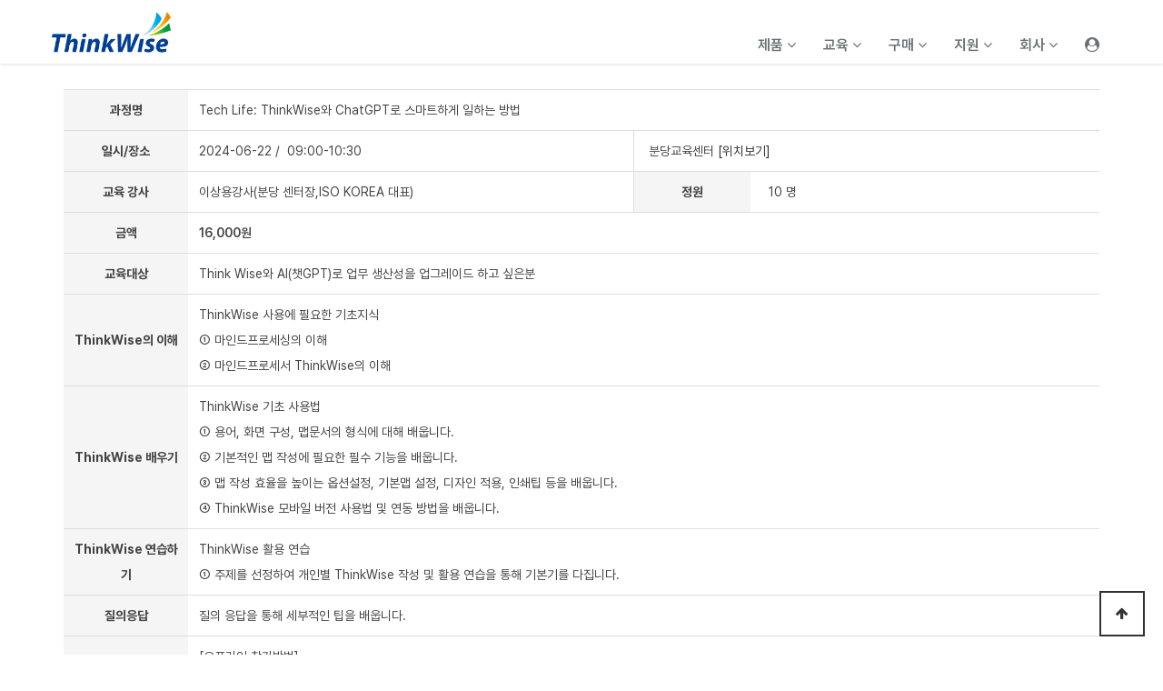

--- FILE ---
content_type: text/html; charset=utf-8
request_url: https://thinkwise.co.kr/purchase/learn_item.php?it_id=4169
body_size: 11816
content:
<!DOCTYPE html>
<html lang="ko">
<head>
  <meta charset="utf-8">

  <meta http-equiv="imagetoolbar" content="no">
<meta http-equiv="X-UA-Compatible" content="IE=edge">
  <meta name="viewport" content="width=device-width, initial-scale=1">
  <title>
    처음 사용자를 위한 ThinkWise 입문교육 &#038;gt; 교육 | ThinkWise 생각정리와 협업을 위한 4세대 마인드맵  </title>
    <link rel="stylesheet" href="https://thinkwise.co.kr/theme/TW/css/default.css?ver=2023110301">
<link rel="stylesheet" href="https://thinkwise.co.kr/skin/purchase/basic/style.css?ver=2023110301">
  <link rel="stylesheet" href="https://thinkwise.co.kr/css/default_shop.css?ver=2023110301">
  <!--[if lte IE 8]>
<script src="https://thinkwise.co.kr/js/html5.js"></script>
<![endif]-->
  <script>
    // 자바스크립트에서 사용하는 전역변수 선언
    var g5_url = "https://thinkwise.co.kr";
    var g5_bbs_url = "https://thinkwise.co.kr/bbs";
    var g5_is_member = "";
    var g5_is_admin = "";
    var g5_is_mobile = "";
    var g5_bo_table = "";
    var g5_sca = "";
    var g5_editor = "";
    var g5_cookie_domain = ".thinkwise.co.kr";

  </script>
  <script src="https://thinkwise.co.kr/js/jquery-2.1.4.min.js"></script>
  <script src="https://thinkwise.co.kr/js/jquery.menu.js?ver=2023051701"></script>
  <script src="https://thinkwise.co.kr/js/common.js?ver=2023051701"></script>
  <script src="https://thinkwise.co.kr/js/wrest.js?ver=2023051701"></script>
  <script src="https://thinkwise.co.kr/js/placeholders.min.js"></script>
  <link rel="stylesheet" href="https://thinkwise.co.kr/js/font-awesome/css/font-awesome.min.css">
    <!-- TW meta -->
  <meta http-equiv="Content-Type" content="text/html; charset=utf-8" />
  <meta name="subject" content="발상과 소통을 위한 마인드프로세서 ThinkWise 홈페이지 입니다. " />
  <meta name="title" content="주식회사심테크시스템" />
  <meta name="keywords" content="심테크, 심테크시스템, SimTech, ThinkWise, 씽크와이즈, 마인드맵, MindMap, 마인드맵 소프트웨어, 협업, 프로젝트, 회의, 회의도구, 자유학기제, SEM플래너, 샘플래너, 창체활동, 디지털마인드맵, 국산마인드맵, 디지털마인드맵축제, 디지털마인드맵대회" />
  <meta name="description" content="생각정리와 협업을 위한 마인드프로세서(마인드맵)" />
  <meta name="author" content="Simtech : YJJ">
  <meta name="copyright" content="Copyright © 2024 by SimTech Systems, Inc. All Rights reserved." />
  <meta name="url" content="https://www.thinkwise.co.kr/">
  <meta property="og:type" content="website">
  <meta property="og:title" content="ThinkWise 생각정리와 협업을 위한 4세대 마인드맵">
  <meta property="og:description" content="생각정리와 협업을 위한 마인드프로세서(마인드맵)">
  <meta property="og:url" content="https://www.thinkwise.co.kr">
  <meta property="og:image" content="https://www.thinkwise.co.kr/img/OG_Logo.png" />
    <link href="https://thinkwise.co.kr/theme/TW/bootstrap/css/bootstrap.min.css" rel="stylesheet">
  <!-- font awesome for icons -->
  <link href="https://thinkwise.co.kr/theme/TW/font-awesome/css/font-awesome.min.css" rel="stylesheet">
  <!-- flex slider css -->
  <link href="https://thinkwise.co.kr/theme/TW/css/flexslider.css" rel="stylesheet" type="text/css" media="screen">
  <!-- animated css  -->
  <link href="https://thinkwise.co.kr/theme/TW/css/animate.css" rel="stylesheet" type="text/css" media="screen">
  <!-- Revolution Style-sheet -->
  <link rel="stylesheet" type="text/css" href="https://thinkwise.co.kr/theme/TW/rs-plugin/css/settings.css">
  <link rel="stylesheet" type="text/css" href="https://thinkwise.co.kr/theme/TW/css/rev-style.css">
  <!--owl carousel css-->
  <link href="https://thinkwise.co.kr/theme/TW/owl-carousel/assets/owl.carousel.css" rel="stylesheet" type="text/css" media="screen">
  <link href="https://thinkwise.co.kr/theme/TW/owl-carousel/assets/owl.theme.default.css" rel="stylesheet" type="text/css" media="screen">
  <!--mega menu -->
  <link href="https://thinkwise.co.kr/theme/TW/css/yamm.css" rel="stylesheet" type="text/css">
  <link rel="stylesheet" href="https://thinkwise.co.kr/theme/TW/css/bootstrap-select.css">
  <!-- slide -->
  <link href="https://thinkwise.co.kr/theme/TW/slide/responsive-slider.css" rel="stylesheet">
  <!--cube css-->
  <link href="https://thinkwise.co.kr/theme/TW/cubeportfolio/css/cubeportfolio.min.css" rel="stylesheet" type="text/css">
  <!-- chart -->
  <link href="https://thinkwise.co.kr/theme/TW/morris/morris.css" rel="stylesheet" type="text/css" media="screen">
  <!-- custom css-->
  <link href="https://thinkwise.co.kr/theme/TW/css/style_blue.css" rel="stylesheet" type="text/css" media="screen">
  <link href="https://thinkwise.co.kr/theme/TW/css/notosanskr.css?ver=2023110301" rel="stylesheet" type="text/css" media="screen">
  <link href="https://thinkwise.co.kr/theme/TW/css/common.css" rel="stylesheet" type="text/css" media="screen">
  <!-- HTML5 Shim and Respond.js IE8 support of HTML5 elements and media queries -->
  <!-- WARNING: Respond.js doesn't work if you view the page via file:// -->
  <!--[if lt IE 9]>
          <script src="https://oss.maxcdn.com/html5shiv/3.7.2/html5shiv.min.js"></script>
          <script src="https://oss.maxcdn.com/respond/1.4.2/respond.min.js"></script>
        <![endif]-->
</head>
<body >
<link href="https://thinkwise.co.kr/theme/TW/css/navigation.css?ver=2023110301" rel="stylesheet" type="text/css" media="screen">
<body>
  <!-- <div class="divide70"></div> -->
  <!--navigation -->
  <!-- Static navbar -->
  <div class="navbar navbar-default navbar-static-top yamm sticky" role="navigation">
    <div class="container">
      <div class="navbar-header">
        <button type="button" class="navbar-toggle" data-toggle="collapse" data-target=".navbar-collapse">
          <span class="sr-only">Toggle navigation</span>
          <span class="icon-bar"></span>
          <span class="icon-bar"></span>
          <span class="icon-bar"></span>
        </button>
        <a class="navbar-brand" href="https://thinkwise.co.kr" style="padding:0px;"><img src="https://thinkwise.co.kr/img/ThinkWise_Logo.png" alt="로고이미지" style="width:150px;padding-right:15px;"></a>
      </div>

      <div class="navbar-collapse collapse" id="tw_menu">
        <ul class="nav navbar-nav navbar-right">
          <li class="dropdown product">
            <a href="https://thinkwise.co.kr/theme/TW/product/core.php" class="dropdown-toggle" data-toggle="dropdown">제품 <i class="fa fa-angle-down"></i></a>
            <ul class="dropdown-menu dropdown-menu-left" role="menu" aria-labelledby="dropdownMenu">
              <div class="col">
                <div class="title"><a tabindex="-1" href="https://thinkwise.co.kr/theme/TW/product/core.php#top">핵심개념</a></div>
              </div>
              <div class="col">
                <div class="title"><a tabindex="-1" href="https://thinkwise.co.kr/theme/TW/product/core.php#utilizationfield">주요활용</a></div>
                <ul>
                  <li><a href="https://thinkwise.co.kr/theme/TW/product/core.php#utilizationfield_001">발상과 기획</a></li>
                  <li><a href="https://thinkwise.co.kr/theme/TW/product/core.php#utilizationfield_002">회의</a></li>
                  <li><a href="https://thinkwise.co.kr/theme/TW/product/core.php#utilizationfield_003">프로젝트 관리</a></li>
                  <li><a href="https://thinkwise.co.kr/theme/TW/product/core.php#utilizationfield_004">정보와 문서 관리</a></li>
                  <li><a href="https://thinkwise.co.kr/theme/TW/product/core.php#utilizationfield_005">연간계획</a></li>
                  <li><a href="https://thinkwise.co.kr/theme/TW/product/core.php#utilizationfield_006">학습</a></li>
                  <li><a href="https://thinkwise.co.kr/theme/TW/product/core.php#utilizationfield_007">협업</a></li>
                </ul>
              </div>
              <div class="col">
                <div class="title"><a tabindex="-1" href="https://thinkwise.co.kr/theme/TW/product/core.php#collabo_anchor">협업</a></div>
                <ul>
                  <li><a href="https://thinkwise.co.kr/theme/TW/product/core.php#collabo_anchor_1">협동, 협력, 협업의 관계</a></li>
                  <li><a href="https://thinkwise.co.kr/theme/TW/product/core.php#collabo_anchor_2">협업을 위한 주요기능</a></li>
                  <li><a href="https://thinkwise.co.kr/theme/TW/product/core.php#collabo_anchor_3">협업의 효과</a></li>
                  <li><a href="https://thinkwise.co.kr/theme/TW/product/core.php#collabo_anchor_4">다양한 협업활용</a></li>
                  <li><a href="https://thinkwise.co.kr/theme/TW/product/core.php#collabo_anchor_5">협업서버 운영방식 비교</a></li>
                  <li><a href="https://thinkwise.co.kr/theme/TW/product/core.php#collabo_anchor_6">협업구축사례</a></li>
                  <li><a href="https://thinkwise.co.kr/theme/TW/product/core.php#collabo_anchor_7">협업서비스 체험</a></li>
                </ul>
              </div>
              <div class="col">
                <div class="title"><a tabindex="-1" href="https://thinkwise.co.kr/theme/TW/product/core.php#productcomposition">제품구성</a></div>
                <ul>
                <li><a href="https://thinkwise.co.kr/theme/TW/product/core.php#productcomposition_1" id="verweblink">Web 브라우저 전용</a></li>
                  <li><a href="https://thinkwise.co.kr/theme/TW/product/core.php#productcomposition_1" id="verwinlink">Windows 설치형</a></li>
                  <li><a href="https://thinkwise.co.kr/theme/TW/product/core.php#productcomposition_3">기능비교표</a></li>
                  <li><a href="https://thinkwise.co.kr/theme/TW/product/core.php#productcomposition_4">맵창고,Mapia</a></li>
                </ul>
              </div>
              <script>
document.addEventListener("DOMContentLoaded", function() {
    // 클릭된 링크에 따라 active 클래스 추가
    var verwebLink = document.getElementById('verweblink');
    var verwinLink = document.getElementById('verwinlink');
    var verwinTab = document.getElementById('verwintab');
    var verwebTab = document.getElementById('verwebtab');
    var verappTab = document.getElementById('verapptab');
    var verwin = document.getElementById('verwin');
    var verweb = document.getElementById('verweb');
    var verapp = document.getElementById('verapp');


    verwinLink.addEventListener('click', function(event) {
        // 모든 탭에서 'active' 클래스 제거
        var allTabs = document.querySelectorAll('.tab-pane');
        allTabs.forEach(function(tab) {
            tab.classList.remove('active');
        });

        // verwebTab에 'active' 클래스 추가
        verwinTab.classList.add('active');
        verwebTab.classList.remove('active');
        verappTab.classList.remove('active');
        verwin.classList.add('active');
        verweb.classList.remove('active');
        verapp.classList.remove('active');
    });
    verwebLink.addEventListener('click', function(event) {
        // 모든 탭에서 'active' 클래스 제거
        var allTabs = document.querySelectorAll('.tab-pane');
        allTabs.forEach(function(tab) {
            tab.classList.remove('active');
        });

        // verwebTab에 'active' 클래스 추가
        verwebTab.classList.add('active');
        verwinTab.classList.remove('active');
        verappTab.classList.remove('active');
        verweb.classList.add('active');
        verwin.classList.remove('active');
        verapp.classList.remove('active');
    });
});
</script>

              <div class="col">
                <div class="title"><a tabindex="-1" href="https://thinkwise.co.kr/theme/TW/product/core.php#product_down">제품설치</a></div>
                <ul>
                  <li><a href="https://web.thinkwise.co.kr" targer="_blank">Web 브라우저 전용</a></li>
                  <li><a href="https://thinkwise.co.kr/theme/TW/product/core.php#product_down">Windows 설치형</a></li>
                  <li><a href="https://thinkwise.co.kr/theme/TW/product/core.php#base_down">&nbsp;무료버전</a></li>
                  <li><a href="https://thinkwise.co.kr/theme/TW/product/core.php#premium_down">&nbsp;Premium 체험판</a></li>
                </ul>
              </div>
              <div class="col">
                <div class="title"><a tabindex="-1" href="https://thinkwise.co.kr/theme/TW/product/core.php#tutorial">사용법</a></div>
                <ul>
                  <li><a href="https://thinkwise.co.kr/theme/TW/product/core.php#tutorial_1">ThinkWise</a></li>
                  <li><a href="https://thinkwise.co.kr/theme/TW/product/core.php#tutorial_2">모바일 앱</a></li>
                  <li><a href="https://thinkwise.co.kr/theme/TW/product/core.php#tutorial_3">맵창고,Mapia</a></li>
                </ul>
              </div>
            </ul>
          </li>
          <!-- 교육 -->
          <li class="dropdown learn">
            <a href="https://thinkwise.co.kr/theme/TW/learn/learn.php" class="dropdown-toggle" data-toggle="dropdown">교육 <i class="fa fa-angle-down"></i></a>
            <ul class="dropdown-menu dropdown-menu-left multi-level" role="menu" aria-labelledby="dropdownMenu">
              <div class="col">
                <div class="title" onclick="location.href='https://thinkwise.co.kr/theme/TW/learn/learn.php'" style="cursor:pointer">교육과정</div>
                <ul>
                  <li><a tabindex="-1" href="https://thinkwise.co.kr/theme/TW/learn/calendar.php">교육일정</a></li>
                  <li><a tabindex="-1" href="https://thinkwise.co.kr/theme/TW/learn/learn_review.php">수강후기</a></li>
                  <li><a tabindex="-1" href="https://thinkwise.co.kr/theme/TW/company/location.php">공인교육센터</a></li>
                  <!-- <li><a tabindex="-1" href="http://www.mindprocessor.co.kr/" target="_blank">자격증</a></li> -->
                  <!-- <li><a tabindex="-1" href="https://thinkwise.co.kr/theme/TW/learn/learn_certificate.php">자격증</a></li> -->
                  <!-- <li><a tabindex="-1" href="https://thinkwise.co.kr/theme/TW/learn/">iThinkWise<br>(Web)<br>코칭플랫폼</a></li> -->
                </ul>
              </div>
              <div class="col">
                <div class="title" onclick="location.href='https://thinkwise.co.kr/theme/TW/learn/learn.php#con_a'" style="cursor:pointer">제품/기능</div>
                <ul>
                  <li><a tabindex="-1" href="https://thinkwise.co.kr/theme/TW/learn/learn_category.php?con=a1">입문과정</a></li>
                  <li><a tabindex="-1" href="https://thinkwise.co.kr/theme/TW/learn/learn_category.php?con=a2">1일 마스터 과정</a></li>
                  <li><a tabindex="-1" href="https://thinkwise.co.kr/theme/TW/learn/learn_category.php?con=a3">강사양성과정</a></li>
                </ul>
              </div>
              <div class="col">
                <div class="title" onclick="location.href='https://thinkwise.co.kr/theme/TW/learn/learn.php#con_a1'" style="cursor:pointer">프로젝트능력</div>
                <ul>
                  <li><a tabindex="-1" href="https://thinkwise.co.kr/theme/TW/learn/learn_category.php?con=a6">Chung's Vision Formula</a></li>
                  <li><a tabindex="-1" href="https://thinkwise.co.kr/theme/TW/learn/learn_category.php?con=a4">PQ플래닝 전문가 과정</a></li>
                </ul>
              </div>
              <div class="col">
                <div class="title" onclick="location.href='https://thinkwise.co.kr/theme/TW/learn/learn.php#con_b'" style="cursor:pointer">분야별 활용</div>
                <ul>
                  <li><a tabindex="-1" href="https://thinkwise.co.kr/theme/TW/learn/learn_gosu.php?con=b15">독서원북원맵</a></li>
                  <li><a tabindex="-1" href="https://thinkwise.co.kr/theme/TW/learn/learn_gosu.php?con=b13">스피드 논문작성</a></li>
                  <li><a tabindex="-1" href="https://thinkwise.co.kr/theme/TW/learn/learn_gosu.php?con=b1">프리젠테이션 고수되기</a></li>
                  <li><a tabindex="-1" href="https://thinkwise.co.kr/theme/TW/learn/learn_gosu.php?con=b11">기술사공부비법</a></li>
                  <!-- <li><a tabindex="-1" href="https://thinkwise.co.kr/theme/TW/learn/learn_gosu.php?con=b13-2">학위논문 컨설팅</a></li> -->
                </ul>
              </div>
              <div class="col">
                <div class="title" onclick="location.href='https://thinkwise.co.kr/theme/TW/learn/learn.php#con_h'" style="cursor:pointer">기업/HRD</div>
                <ul>
                  <li><a tabindex="-1" href="https://thinkwise.co.kr/theme/TW/learn/learn_hrd.php?con=h1">스마트기획서 작성</a></li>
                  <li><a tabindex="-1" href="https://thinkwise.co.kr/theme/TW/learn/learn_hrd.php?con=h3">ISO 경영시스템 기본과정</a></li>
                  <li><a tabindex="-1" href="https://thinkwise.co.kr/theme/TW/learn/learn_hrd.php?con=h4">ISO 통합내부심사원 양성과정</a></li>
                  <li><a tabindex="-1" href="https://thinkwise.co.kr/theme/TW/learn/seminar.php">무료방문세미나</a></li>
                </ul>
              </div>
              <div class="col">
                <div class="title" onclick="location.href='https://thinkwise.co.kr/theme/TW/learn/learn.php'" style="cursor:pointer">청소년 미래역량 교육</div>
                <ul>
                  <li><a tabindex="-1" href="https://thinkwise.co.kr/theme/TW/learn/learn_category.php?con=c1">PQ 자기주도학습</a></li>
                  <!-- <li><a tabindex="-1" href="https://thinkwise.co.kr/theme/TW/learn/learn_category.php?con=c3">PQ 학습법 KICK START</a></li> -->
                  <li><a tabindex="-1" href="https://thinkwise.co.kr/theme/TW/learn/learn_category.php?con=c8">PQ 발상과 소통</a></li>
                  <li><a tabindex="-1" href="https://thinkwise.co.kr/theme/TW/learn/learn_category.php?con=c9">PQ 학습법 중&#8729;고등</a></li>
                  <li><a tabindex="-1" href="https://thinkwise.co.kr/theme/TW/learn/learn_category.php?con=c6">PQ 원북원맵</a></li>
                  <li><a tabindex="-1" href="https://thinkwise.co.kr/theme/TW/learn/learn_category.php?con=c10">PQ원북원맵 코치양성</a></li>
				  <li><a tabindex="-1" href="https://thinkwise.co.kr/theme/TW/learn/learn_category.php?con=c11">수행평가 과정</a></li>
                  <!-- <li><a tabindex="-1" href="https://thinkwise.co.kr/theme/TW/learn/learn_category.php?con=c7">청소년 PQ 원서브젝트원맵</a></li> -->
                </ul>
              </div>
            </ul>
          </li>
          <!-- 구매 -->
          <li class="dropdown purchase">
            <a href="https://thinkwise.co.kr/theme/TW/buy/buy.php" class="dropdown-toggle" data-toggle="dropdown">구매 <i class="fa fa-angle-down"></i></a>
            <ul class="dropdown-menu dropdown-menu-left" role="menu" aria-labelledby="dropdownMenu">
              <div class="col">
                <div class="title"><a tabindex="-1" href="https://thinkwise.co.kr/theme/TW/buy/buy.php">신규구매</a></div>
              </div>
              <div class="col">
                <div class="title"><a tabindex="-1" href="https://thinkwise.co.kr/theme/TW/buy/upgrade.php">업그레이드</a></div>
              </div>
              <div class="col">
                <div class="title"><a tabindex="-1" href="https://thinkwise.co.kr/theme/TW/buy/corporation.php">구매상담</a></div>
              </div>
            </ul>
          </li>
          <!-- 고객지원 -->
          <li class="dropdown support">
            <a href="https://thinkwise.co.kr/bbs/board.php?bo_table=notice" class="dropdown-toggle" data-toggle="dropdown">지원 <i class="fa fa-angle-down"></i></a>
            <ul class="dropdown-menu dropdown-menu-left multi-level" role="menu">
              <div class="col">
                <div class="title"><a href="https://thinkwise.co.kr/bbs/board.php?bo_table=notice">공지사항</a></div>
                <ul>
                  <!-- <li><a href="https://thinkwise.co.kr/bbs/board.php?bo_table=notice">일반공지</a></li> -->
                  <li><a href="https://thinkwise.co.kr/bbs/board.php?bo_table=webzine">교육&#8226;웹진</a></li>
                  <!-- <li><a href="https://thinkwise.co.kr/bbs/board.php?bo_table=patch">TW최신 패치 정보</a></li> -->
                </ul>
              </div>
              <div class="col">
                <div class="title"><a tabindex="-1" href="https://thinkwise.co.kr/bbs/faq.php">자주 하는 질문</a></div>
              </div>
              <div class="col">
                <div class="title">업데이트및설치</div>
                <ul>
                  <li><a tabindex="-1" href="https://thinkwise.co.kr/theme/TW/support/sp_product.php">ThinkWise 설치안내</a></li>
                  <li><a href="https://thinkwise.co.kr/bbs/board.php?bo_table=patch">최신패치정보</a></li>
                </ul>
              </div>
              <div class="col">
                <div class="title"><a tabindex="-1" href="https://thinkwise.co.kr/theme/TW/product/mapia.php">맵피아</a></div>
              </div>
              <div class="col">
                <div class="title"><a tabindex="-1" href="https://thinkwise.co.kr/theme/TW/support/platform.php">ThinkWise<br/>리더스플랫폼</a></div>
              </div>
            </ul>
          </li>
          <!-- 회사소개 -->
          <li class="dropdown company">
            <a href="https://thinkwise.co.kr/theme/TW/company/company.php" class="dropdown-toggle" data-toggle="dropdown">회사 <i class="fa fa-angle-down"></i></a>
            <ul class="dropdown-menu dropdown-menu-left multi-level" role="menu">
              <div class="col">
                <div class="title"><a tabindex="-1" href="https://thinkwise.co.kr/theme/TW/company/ceo.php">CEO 인사말</a></div>
              </div>
              <div class="col">
                <div class="title"><a tabindex="-1" href="https://cafe.naver.com/ArticleList.nhn?search.clubid=27624407&search.menuid=33&search.boardtype=L" target="_blank">CEO 게시글</a></div>
              </div>
              <div class="col">
                <div class="title"><a tabindex="-1" href="https://thinkwise.co.kr/theme/TW/company/company.php">비전</a></div>
              </div>
              <div class="col">
                <div class="title"><a tabindex="-1" href="https://thinkwise.co.kr/theme/TW/company/history.php">연혁</a></div>
              </div>
              <div class="col">
                <div class="title"><a tabindex="-1" href="https://thinkwise.co.kr/theme/TW/company/location.php">사업장</a></div>
              </div>
              <div class="col">
                <div class="title"><a tabindex="-1" href="https://thinkwise.co.kr/theme/TW/support/partner.php">제휴문의</a></div>
              </div>
            </ul>
          </li>
          <li class="dropdown mypage">
                      <a href="/bbs/login.php" title="로그인"><i class="fa fa-user-circle" aria-hidden="true"></i></a>
                    </li>
        </ul>
      </div>
      <!--/.nav-collapse -->
    </div>
    <!--container-->
  </div>
  <!--navbar-default-->
<div id="sct_location">
    <a href='https://thinkwise.co.kr/purchase/' class="sct_bg">HOME</a>
    <a href="./list.php?ca_id=20" class="sct_here ">교육</a></div>
<!-- 상품 상세보기 시작 { -->
<div id="sit_hhtml"></div>
<script src="https://thinkwise.co.kr/js/purchase.min.js?ver=2023051701"></script>
<div class="container">
<div id="sit">
<!--<img src="http://thinkwise.co.kr/images/banner/banner_20190521.jpg" width="100%">-->
    <style type="text/css">
  .learn_about {
    width: 100%;
    margin: 0 auto;
    color: #444;
  }

  .learn_about th {
    background-color: #f5f5f5;
    text-align: center;
    padding: 8px;
    border-top: 1px solid #ddd;
  }

  .learn_about td {
    padding: 8px 8px 8px 12px;
    border-top: 1px solid #ddd;
    background: #fff;
  }

  .learn_about tr:last-child th,
  .learn_about tr:last-child td {
    border-bottom: 1px solid #ddd;
  }

  .border-right {
    border-right: 1px solid #ddd;
  }

  @media (max-width: 767px) {
    .learn_about {
      width: 100%;
      margin: 0 auto
    }
  }

</style>
<form name="fitem" method="post" action="./learn_cartupdate.php" onsubmit="return fitem_submit(this);">
  <input type="hidden" name="it_id[]" value="4169">
  <input type="hidden" name="sw_direct">
  <input type="hidden" name="url">

  <div id="sit_ov_wrap">
    <!-- 상품 요약정보 및 구매 시작 { -->
    <section id="sit_ov" class="2017_renewal_itemform" style="display:none;">
      <div class="sit_info">
        <table class="sit_ov_tbl">
          <tbody>
          </tbody>
        </table>
      </div>
      <script>
        // 상품보관
        function item_wish(f, it_id) {
          f.url.value = "https://thinkwise.co.kr/purchase/wishupdate.php?it_id=" + it_id;
          f.action = "https://thinkwise.co.kr/purchase/wishupdate.php";
          f.submit();
        }

        // 추천메일
        function popup_item_recommend(it_id) {
          if (!g5_is_member) {
            if (confirm("회원만 추천하실 수 있습니다."))
              document.location.href = "https://thinkwise.co.kr/bbs/login.php?url=https%3A%2F%2Fthinkwise.co.kr%2Fpurchase%2Flearn_item.php%3Fit_id%3D4169";
          } else {
            url = "./itemrecommend.php?it_id=" + it_id;
            opt = "scrollbars=yes,width=616,height=420,top=10,left=10";
            popup_window(url, "itemrecommend", opt);
          }
        }

        // 재입고SMS 알림
        function popup_stocksms(it_id) {
          url = "https://thinkwise.co.kr/purchase/itemstocksms.php?it_id=" + it_id;
          opt = "scrollbars=yes,width=616,height=420,top=10,left=10";
          popup_window(url, "itemstocksms", opt);
        }

      </script>
    </section>
    <!-- } 상품 요약정보 및 구매 끝 -->

    <script language=javascript>
      function Go_List() {
        location.href = "https://thinkwise.co.kr/theme/TW/learn/calendar.php";
      }

    </script>
    <section>
      <br>
      <table cellspacing="0" cellpadding="0" class="learn_about">
        <tr>
          <th width="12%">과정명</th>
          <td colspan="2">
            Tech Life: ThinkWise와 ChatGPT로 스마트하게 일하는 방법          </td>
        </tr>
        <tr>
          <th> 일시/장소 </th>
          <td width="43%" class="border-right">
            <span id='learn_date'>2024-06-22</span>&nbsp;/&nbsp;
            09:00-10:30          </td>
          <td width="45%">
            <span class="Contents_Normal" id="learn_Location">&nbsp;분당교육센터</span>
<a href="https://thinkwise.co.kr/theme/TW/company/location.php#Bundang" target="_blank">[위치보기]</a>          </td>
        </tr>
        <tr>
          <th width="12%" style="border:0;border-top:1px solid #ddd">교육 강사</th>
          <td width="43%" style="border:0;border-right:1px solid #ddd;border-top:1px solid #ddd">
            이상용강사(분당 센터장,ISO KOREA  대표)          </td>
          <td style="padding:0">
            <table style="border:0;width:100%" cellspacing="0" cellpadding="0" border="0">
          <th width="25%" style="border:0">정원</th>
          <td style="border:0"><span class="Contents_Normal" style="border:0">&nbsp;
              10&nbsp;명</span></td>
      </table>
      </td>
      </tr>
      <tr>
        <th>금액</th>
        <td colspan="2">
          <strong>16,000원          </strong>
          <input type="hidden" id="it_price" value="16000">
        </td>
      </tr>
            <tr>
        <th>교육대상</th>
        <td colspan="2">
          Think Wise와 AI(챗GPT)로 업무 생산성을 업그레이드 하고 싶은분         </td>
      </tr>
      <tr>
        <th>
          ThinkWise의 이해        </th>
        <td colspan="2">
          <span class="Contents_Normal">
          ThinkWise 사용에 필요한 기초지식<br>① 마인드프로세싱의 이해<br>② 마인드프로세서 ThinkWise의 이해          </span>
        </td>
      </tr>
      <tr>
        <th>
          ThinkWise 배우기        </th>
        <td colspan="2">
          <span class="Contents_Normal">
          ThinkWise 기초 사용법<br>① 용어, 화면 구성, 맵문서의 형식에 대해 배웁니다. <br>② 기본적인 맵 작성에 필요한 필수 기능을 배웁니다.<br>③ 맵 작성 효율을 높이는 옵션설정, 기본맵 설정, 디자인 적용, 인쇄팁 등을 배웁니다.<br>④ ThinkWise 모바일 버전 사용법 및 연동 방법을 배웁니다.</span>
        </td>
      </tr>
      <tr>
        <th>
          ThinkWise 연습하기        </th>
        <td colspan="2">
          <span class="Contents_Normal">
          ThinkWise 활용 연습<br>① 주제를 선정하여 개인별 ThinkWise 작성 및 활용 연습을 통해 기본기를 다집니다.          </span>
        </td>
      </tr>
      <tr>
        <th>
          질의응답        </th>
        <td colspan="2">
          <span class="Contents_Normal">
          질의 응답을 통해 세부적인 팁을 배웁니다.          </span>
        </td>
      </tr>
      <tr>
        <th>
          참고사항        </th>
        <td colspan="2">
          <span class="Contents_Normal">
          [오프라인 참가방법]<br>우측 상단 교육장소 확인 해 주시고 반드시 노트북 지참 부탁 드립니다.<br><br>[온라인 참가방법]<br>온라인 참가자는 교육 전날 또는 교육 1시간 전<br>교육참가 줌 링크를 개인문자 또는 카톡으로 보내드립니다.<br>교육 시 실습 가능한 데스트탑 또는 노트북 (카메라,마이크 포함) 준비해주세요.          </span>
        </td>
      </tr>
      <tr>
        <th>기타</th>
        <td colspan="2">
          여러분, 혹시 아직도 번거로운 방식으로 일하고 계시지 않으신가요? <br />
업무 생산성(Work Productivity) 을 100% 향상시킬 수 있는 방법을 소개합니다. <br />
ThinkWise와 ChatGPT를 활용하여 업무에 맞는 프롬프트 작성법을 배울 수 있는 기회, 지금 바로 참여하세요!<br />
<br />
이 교육과정은 30년간 기업의 ISO 심사업무를 수행한 베테랑 강사가 진행합니다. 이론과 실습을 통해 핵심만을 뽑아 전달하여 짧지만 알찬 내용으로 구성되어 있습니다.<br />
<br />
교육 내용:<br />
<br />
샘 올트먼(Sam Altman)이 추구하는 인공지능의 미래(AI Future)<br />
ThinkWise 및 ChatGPT의 실제 활용 사례(Application Cases)<br />
프롬프트 작성의 7가지 원칙(Seven Principles of Prompt Creation)과 실습:<br />
1.역할 지정(Persona)<br />
2.목적 명확화(Task)<br />
3.상황 설명(Context)<br />
4.출력물 형식 결정(Format)<br />
5.예시 제공(Example)<br />
6.톤 설정(Tone)<br />
7.피드백 요청(Feedback)<br />
<br />
타겟 분야:<br />
ISO 적용 분야: 총무, 기획_전략, 재무_회계, 법무, 교육, 정보_보안, 안전-보건, 환경, 영업_마케팅, 연구개발, 구매_자재, 생산_서비스, 품질, 공무_보전_에너지, 물류_유통 등<br />
<br />
이 교육과정은 일반 기업인 또는 자기개발을 원하는 개인 모두에게 적합합니다. <br />
AI와 함께 업무의 효율성을 극대화하고 싶은 분들은 지금 바로 등록하세요! <br />
첨단 기술을 활용하여 여러분의 업무 방식을 혁신적으로 바꿔보세요.<br />
        </td>
      </tr>
      <tr>
        <td colspan="3">
                    <div id="sit_ov_btn" style="text-align:center;">
            <h4 style="margin-top:14px">교육신청이 마감되었습니다.</h4>                      </div>
        </td>
      </tr>
      </table>
      <br>
    </section>
    <div class="divide20"></div>
    <script>
      function post_goto(url, parm, target) {
        var f = document.createElement('form');

        var objs, value;
        for (var key in parm) {
          value = parm[key];
          objs = document.createElement('input');
          objs.setAttribute('type', 'hidden');
          objs.setAttribute('name', key);
          objs.setAttribute('value', value);
          f.appendChild(objs);
        }

        if (target)
          f.setAttribute('target', target);

        f.setAttribute('method', 'post');
        f.setAttribute('action', url);
        document.body.appendChild(f);
        f.submit();
      }

    </script>

  </div>

</form>


<script>
  function fsubmit_check(f) {
    // 판매가격이 0 보다 작다면
    if (document.getElementById("it_price").value < 0) {
      alert("전화로 문의해 주시면 감사하겠습니다.");
      return false;
    }

    if ($(".sit_opt_list").size() < 1) {
      alert("상품의 선택옵션을 선택해 주십시오.");
      return false;
    }

    var val, io_type, result = true;
    var sum_qty = 0;
    var min_qty = parseInt(0);
    var max_qty = parseInt(0);
    var $el_type = $("input[name^=io_type]");

    $("input[name^=ct_qty]").each(function(index) {
      val = $(this).val();

      if (val.length < 1) {
        alert("수량을 입력해 주십시오.");
        result = false;
        return false;
      }

      if (val.replace(/[0-9]/g, "").length > 0) {
        alert("수량은 숫자로 입력해 주십시오.");
        result = false;
        return false;
      }

      if (parseInt(val.replace(/[^0-9]/g, "")) < 1) {
        alert("수량은 1이상 입력해 주십시오.");
        result = false;
        return false;
      }

      io_type = $el_type.eq(index).val();
      if (io_type == "0")
        sum_qty += parseInt(val);
    });

    if (!result) {
      return false;
    }

    if (min_qty > 0 && sum_qty < min_qty) {
      alert("선택옵션 개수 총합 " + number_format(String(min_qty)) + "개 이상 주문해 주십시오.");
      return false;
    }

    if (max_qty > 0 && sum_qty > max_qty) {
      alert("선택옵션 개수 총합 " + number_format(String(max_qty)) + "개 이하로 주문해 주십시오.");
      return false;
    }

    return true;
  }

  // 바로구매, 장바구니 폼 전송
  function fitem_submit(f) {
    f.action = "./learn_cartupdate.php?";
    f.target = "";

    if (document.pressed == "장바구니") {
      f.sw_direct.value = 0;
    } else { // 바로구매
      f.sw_direct.value = 1;
    }

    // 판매가격이 0 보다 작다면
    if (document.getElementById("it_price").value < 0) {
      alert("전화로 문의해 주시면 감사하겠습니다.");
      return false;
    }

    if ($(".sit_opt_list").size() < 1) {
      alert("상품의 선택옵션을 선택해 주십시오.");
      return false;
    }

    var val, io_type, result = true;
    var sum_qty = 0;
    var min_qty = parseInt(0);
    var max_qty = parseInt(0);
    var $el_type = $("input[name^=io_type]");

    $("input[name^=ct_qty]").each(function(index) {
      val = $(this).val();

      if (val.length < 1) {
        alert("수량을 입력해 주십시오.");
        result = false;
        return false;
      }

      if (val.replace(/[0-9]/g, "").length > 0) {
        alert("수량은 숫자로 입력해 주십시오.");
        result = false;
        return false;
      }

      if (parseInt(val.replace(/[^0-9]/g, "")) < 1) {
        alert("수량은 1이상 입력해 주십시오.");
        result = false;
        return false;
      }

      io_type = $el_type.eq(index).val();
      if (io_type == "0")
        sum_qty += parseInt(val);
    });
        if (!result) {
      return false;
    }

    if (min_qty > 0 && sum_qty < min_qty) {
      alert("선택옵션 개수 총합 " + number_format(String(min_qty)) + "개 이상 주문해 주십시오.");
      return false;
    }

    if (max_qty > 0 && sum_qty > max_qty) {
      alert("선택옵션 개수 총합 " + number_format(String(max_qty)) + "개 이하로 주문해 주십시오.");
      return false;
    }

    return true;
  }

</script>
<script src="https://thinkwise.co.kr/js/shop.override.js?ver=2023051701"></script>
    
    </div>
</div>


		<!-- FOOTER -->
<footer id="footer">
  <div class="container">
    <div class="row">
      <div class="col-md-12 text-center">
        <div class="top-bar-socials">
          <a href="https://www.facebook.com/thinkwisecafe?ref=hl" target="_blank" class="social-icon-sm si-light si-light-round si-facebook" title="페이스북 바로가기">
            <i class="fa fa-facebook"></i>
            <i class="fa fa-facebook"></i>
          </a>
          <a href="https://www.youtube.com/channel/UC7i0ARlyIyhaMXU9KSJjeuw" target="_blank" class="social-icon-sm si-light si-g-plus si-light-round" title="유투브 바로가기">
            <i class="fa fa-youtube"></i>
            <i class="fa fa-youtube"></i>
          </a>
          <a href="https://mapia.thinkwise.co.kr" target="_blank" class="social-icon-sm si-light si-Mapia si-light-round" title="맵피아 바로가기">
            <i><img style="vertical-align: baseline;" src="/img/goto-mapia.png"></i>
            <i><img style="margin-top: -17px" src="/img/goto-mapia_w.png"></i>
          </a>
          <a href="http://cafe.naver.com/MyCafeIntro.nhn?clubid=27624407" target="_blank" class="social-icon-sm si-light si-naver si-light-round" title="네이버카페 바로가기">
            <i><img style="vertical-align: baseline;" src="/img/goto-naver.png"></i>
            <i><img style="margin-top: -17px" src="/img/goto-naver_w.png"></i>
          </a>
          <a href="https://blog.naver.com/thinkwise97" target="_blank" class="social-icon-sm si-light si-naver si-light-round" title="네이버블로그 바로가기">
            <i><img style="vertical-align: baseline;" src="/img/goto-blog.png" title=""></i>
            <i><img style="margin-top: -17px" src="/img/goto-blog_w.png" title=""></i>
          </a>
        </div>
        <div style="color:#606060;font-size: large;">
          
          <a href="https://thinkwise.co.kr/theme/TW/company/ceo.php"><span style='color:#131313'>회사소개</span></a> |
          <a href="https://thinkwise.co.kr/theme/TW/page/privacy.php"><span style='color:#131313'>개인정보처리방침</span></a> |
          <a href="https://thinkwise.co.kr/theme/TW/page/provision.php"><span style='color:#131313'>서비스이용약관</span></a><!-- |
          <a href="http://www.thinkwise.jp/main/main.asp"><span style='color:#131313'>日本語</span></a> |
          <a href="https://www.mindmapper.com/"><span style='color:#131313'>English</span></a> |
          <a href="http://www.mindmapper.cc/"><span style='color:#131313'>中國語</span></a> -->
          <br>
          <p style="font-size: large;">
            <strong>상호명 : </strong> (주)심테크시스템 /
            <strong> 대표자 : </strong> 정영교 /
            <strong> 통신판매업신고번호 : </strong> 제2010-서울성동-0758 /
            <strong> 사업자번호 : </strong> 229-81-28710 <br>
            <strong> 주소 : </strong> 서울특별시 성동구 성수이로7길 27 서울숲코오롱 디지털타워 210호 /
            <strong> 전화번호 : </strong> 02-587-4956 / 
            <strong> 팩스 : </strong> 02-2117-0220 <br>
            <strong> 이메일 : </strong> help@thinkwise.co.kr /
            <strong> 계좌번호 : </strong> 기업은행 257-026536-04-037 ㈜심테크시스템
          </p>
          <span style="color:#393939;">&copy;SimTech Systems, Inc. All Rights Reserved</span>
        </div>
      </div>
    </div>
  </div><!-- container -->
</footer>
<script>
  (function(){var w=window;if(w.ChannelIO){return w.console.error("ChannelIO script included twice.");}var ch=function(){ch.c(arguments);};ch.q=[];ch.c=function(args){ch.q.push(args);};w.ChannelIO=ch;function l(){if(w.ChannelIOInitialized){return;}w.ChannelIOInitialized=true;var s=document.createElement("script");s.type="text/javascript";s.async=true;s.src="https://cdn.channel.io/plugin/ch-plugin-web.js";var x=document.getElementsByTagName("script")[0];if(x.parentNode){x.parentNode.insertBefore(s,x);}}if(document.readyState==="complete"){l();}else{w.addEventListener("DOMContentLoaded",l);w.addEventListener("load",l);}})();

  ChannelIO('boot', {
    "pluginKey": "162c5d5a-4e06-47ee-92a3-7b8adae34d4a"
  });
</script>
<!--default footer end here-->

        <button type="button" id="top_btn"><i class="fa fa-arrow-up" aria-hidden="true"></i><span class="sound_only">상단으로</span></button>
        <script>
        
        $(function() {
            $("#top_btn").on("click", function() {
                $("html, body").animate({scrollTop:0}, '500');
                return false;
            });
        });
        </script>
        <!--must need plugin jquery-->
<!--        <script src="https://thinkwise.co.kr/theme/TW/js/jquery.min.js"></script>        -->
        <!--bootstrap js plugin-->
        <script src="https://thinkwise.co.kr/theme/TW/bootstrap/js/bootstrap.min.js" type="text/javascript"></script>       
        <!--easing plugin for smooth scroll-->
        <script src="https://thinkwise.co.kr/theme/TW/js/jquery.easing.1.3.min.js" type="text/javascript"></script>
        <!--sticky header-->
        <script type="text/javascript" src="https://thinkwise.co.kr/theme/TW/js/jquery.sticky.js"></script>
        <!--flex slider plugin-->
        <script src="https://thinkwise.co.kr/theme/TW/js/jquery.flexslider-min.js" type="text/javascript"></script>
        <!--parallax background plugin-->
        <script src="https://thinkwise.co.kr/theme/TW/js/jquery.stellar.min.js" type="text/javascript"></script>
		    <script src="https://thinkwise.co.kr/theme/TW/js/jquery.backstretch.js"></script>
        <!--digit countdown plugin-->
        <script src="https://thinkwise.co.kr/theme/TW/js/waypoints.min.js"></script>
        <!--digit countdown plugin-->
        <script src="https://thinkwise.co.kr/theme/TW/js/jquery.counterup.min.js" type="text/javascript"></script>
        <!--on scroll animation-->
        <script src="https://thinkwise.co.kr/theme/TW/js/wow.min.js" type="text/javascript"></script> 
        <!--owl carousel slider-->
        <script src="https://thinkwise.co.kr/theme/TW/owl-carousel/owl.carousel.min.js" type="text/javascript"></script>
        <!--popup js-->
        <script src="https://thinkwise.co.kr/theme/TW/js/jquery.magnific-popup.min.js" type="text/javascript"></script>
		<!-- responsive-slider -->
        <!--popup js-->
        <script src="https://thinkwise.co.kr/theme/TW/js/jquery.magnific-popup.min.js" type="text/javascript"></script>
        <script type="text/javascript" src="https://thinkwise.co.kr/theme/TW/rs-plugin/js/jquery.themepunch.tools.min.js"></script>
        <script type="text/javascript" src="https://thinkwise.co.kr/theme/TW/rs-plugin/js/jquery.themepunch.revolution.min.js"></script>
        <script type="text/javascript" src="https://thinkwise.co.kr/theme/TW/js/revolution-custom.js"></script>

        <script src="https://thinkwise.co.kr/theme/TW/slide/responsive-slider.js"></script>    		
        <script src="https://thinkwise.co.kr/theme/TW/js/raphael-min.js"></script>
        <script src="https://thinkwise.co.kr/theme/TW/morris/morris.min.js"></script>   
        <script src="https://thinkwise.co.kr/theme/TW/js/bootstrap-select.js"></script>
<!--         <script src="https://thinkwise.co.kr/theme/TW/js/custom.js" type="text/javascript"></script> -->
	</body>
</html>


<!-- } 하단 끝 -->

<script>
$(function() {
    // 폰트 리사이즈 쿠키있으면 실행
    font_resize("container", get_cookie("ck_font_resize_rmv_class"), get_cookie("ck_font_resize_add_class"));
});
</script>



<!-- ie6,7에서 사이드뷰가 게시판 목록에서 아래 사이드뷰에 가려지는 현상 수정 -->
<!--[if lte IE 7]>
<script>
$(function() {
    var $sv_use = $(".sv_use");
    var count = $sv_use.length;

    $sv_use.each(function() {
        $(this).css("z-index", count);
        $(this).css("position", "relative");
        count = count - 1;
    });
});
</script>
<![endif]-->

</body>
</html>


--- FILE ---
content_type: text/css
request_url: https://thinkwise.co.kr/css/default_shop.css?ver=2023110301
body_size: 58427
content:
@charset "utf-8";

/* 초기화 */
html {overflow-y:scroll}
body {margin:0;padding:0;font-size:0.75em;font-family:'Malgun Gothic', dotum, sans-serif}
html, h1, h2, h3, h4, h5, h6, form, fieldset, img {margin:0;padding:0;border:0}
h1, h2, h3, h4, h5, h6 {font-size:1em;font-family:'Malgun Gothic', dotum, sans-serif}
article, aside, details, figcaption, figure, footer, header, hgroup, menu, nav, section {display:block}
ul{margin:0;padding:0;list-style:none}
ol,li,dl,dt,dd{margin:0;padding:0} 
legend {position:absolute;margin:0;padding:0;font-size:0;line-height:0;text-indent:-9999em;overflow:hidden}
label, input, button, select, img {vertical-align:middle}
input, button {margin:0;padding:0;font-family:'Malgun Gothic', dotum, sans-serif;font-size:1em}
button {cursor:pointer}
textarea, select {font-family:'Malgun Gothic', dotum, sans-serif;font-size:1em}
select {margin:0}
p {margin:0;padding:0;word-break:keep-all}
hr {display:none}
pre {overflow-x:scroll;font-size:1.1em}
a {color:#000;text-decoration:none}

*, :after, :before {
    -webkit-box-sizing: border-box;
    box-sizing: border-box;
}

input[type=text],input[type=password], textarea {
-webkit-transition: all 0.30s ease-in-out;
-moz-transition: all 0.30s ease-in-out;
-ms-transition: all 0.30s ease-in-out;
-o-transition: all 0.30s ease-in-out;
outline: none;
}
 
input[type=text]:focus,input[type=password]:focus,  textarea:focus,select:focus {
-webkit-box-shadow:  0 0 5px #9ed4ff;
box-shadow: 0 0 5px #9ed4ff;
border: 1px solid #558ab7 !important;
}
.placeholdersjs { color: #aaa !important; }

/* 팝업레이어 */
#hd_pop {z-index:1000;position:relative;margin:0 auto;width:1200px;height:0}
#hd_pop h2 {position:absolute;font-size:0;line-height:0;overflow:hidden}
.hd_pops {position:absolute;border:1px solid #e9e9e9;background:#fff;}
.hd_pops img{max-width:100%}
.hd_pops_con {}
.hd_pops_footer {padding: 0;background:#000;color:#fff;text-align:left;position:relative;}
.hd_pops_footer:after {display:block;visibility:hidden;clear:both;content:""}
.hd_pops_footer button {padding: 10px;border:0;color:#fff}
.hd_pops_footer .hd_pops_reject{background:#000;text-align:left}
.hd_pops_footer .hd_pops_close{background:#393939;position:absolute;top:0;right:0}

/* 상단 레이아웃 */
#hd {min-width:1200px;}
#hd_h1 {position:absolute;font-size:0;line-height:0;overflow:hidden}

#hd_qnb {border-bottom:1px solid #e9e9e9;background:#f2f5f9;zoom:1}
#hd_qnb:after {display:block;visibility:hidden;clear:both;content:""}
#hd_qnb h2 {position:absolute;font-size:0;line-height:0;overflow:hidden}
#hd_qnb div {text-align:center;letter-spacing:-4px}
#hd_qnb a {letter-spacing:0}

#hd_wrapper {position:relative;margin:0 auto;padding:20px 0;height:115px;width:1200px;zoom:1}
#hd_wrapper:after {display:block;visibility:hidden;clear:both;content:""}

#logo {float:left;padding:25px 0 0}

#hd_sch {position:absolute;top:35px;left:50%;width:430px;margin-left:-215px;}
#hd_sch h3 {position:absolute;font-size:0;line-height:0;overflow:hidden}
#hd_sch #sch_str {padding-left:10px;height:45px;background:#fff;border:1px solid #000;width:370px;border-right:0;float:left;border-radius:5px 0 0 5px;font-size:1.25em}
#hd_sch #sch_submit {height:45px;border:0;background:#fff;border:1px solid #000;border-left:0;color:#333;width:50px;float:left;cursor:pointer;border-radius:0  5px 5px 0;font-size:18px}

#sbn_side{position:absolute;top:20px;right:0}

#tnb {border-bottom:1px solid #e9e9e9}
#tnb h3 {position:absolute;font-size:0;line-height:0;overflow:hidden}
#tnb ul {margin:0 auto;width:1200px;zoom:1}
#tnb ul:after {display:block;visibility:hidden;clear:both;content:""}
#tnb li {float:right;border-left:1px solid #e9e9e9;margin-bottom:-1px;font-size:0.92em}
#tnb a {display:inline-block;padding:0 10px;color:#646464;line-height:35px;border-bottom:1px solid #e9e9e9}
#tnb a:focus, #tnb a:hover {color:#333;border-bottom:1px solid #444}
#tnb .tnb_admin a{color:#ff0000;}
#tnb .tnb_left{float:left}
#tnb .tnb_left a{padding:0 14px}
#tnb .tnb_cart{border-right:1px solid #e9e9e9;}
#tnb .tnb_community{border-right:1px solid #e9e9e9}
#tnb .tnb_community i{font-size:15px}
#tnb .tnb_shop{background:#fff;font-weight:bold;}
#tnb .tnb_shop:focus, #tnb .tnb_shop:hover {color:#333;border-bottom:0}
#tnb .tnb_shop a{color:#d50c0c;border-bottom:1px solid #fff;}

#hd_menu{background:#f2f2f2;border-top:1px solid #ddd;border-bottom:1px solid #ddd}
#hd_menu ul {margin:0 auto;width:1200px;font-size:1.083em;padding:15px 0;zoom:1}
#hd_menu ul:after {display:block;visibility:hidden;clear:both;content:""}
#hd_menu li{float:left;line-height:14px;border-right:1px solid #ddd;}
#hd_menu li:first-child{border-left:1px solid #ddd}
#hd_menu li.hd_menu_right{float:right}
#hd_menu li:last-child{border-left:1px solid #ddd}
#hd_menu li a{display:block;padding:0 10px}


/*사이드 메뉴*/
#side_menu{position:fixed;top:0;right:0;z-index:999;height:100%;background:#fff}
.side_menu_wr{display:none;width:230px;overflow-y:auto;height: 100%;border-left:1px solid #cdcdcd;}
#btn_sidemenu{position:absolute;top:50%;left:-35px;width:35px;height:50px;margin-top:-25px;background:#fff;border:1px solid #cdcdcd;border-right:0;font-size:14px}
#side_menu .side_menu_shop{padding:10px 20px;border-bottom:1px solid #f3f3f3}
#side_menu .btn_side_shop{position:relative;background:none;border:0;width:100%;height:30px;text-align:left;font-weight:bold}
#side_menu .btn_side_shop span{position:absolute;top:5px;right:0;padding:0 5px;line-height:20px;border-radius:10px;color:#fff;background:#ed1c24}
#side_menu .side_menu_shop .op_area{ display:none;border-top:1px solid #f3f3f3;margin:5px 0}
#side_menu .side_menu_shop .op_area h2{position:absolute;font-size:0;line-height:0;overflow:hidden}
#side_menu .side_menu_shop .op_area li{border-bottom:1px solid #f3f3f3;position:relative;padding:10px 0;min-height:80px;padding-left:70px}
#side_menu .side_menu_shop .op_area li .prd_img{position:absolute;top:10px;left:0px;}
#side_menu .side_menu_shop .op_area li .prd_cost{display:block;font-weight:bold;margin:3px 0 0}
#side_menu .side_menu_shop .op_area  .li_empty{padding:50px 0;padding-left:0;color:#999;border-bottom:1px solid #f3f3f3;text-align:center}

#category{display:none;position:absolute;top:0;left:0;width:100%;border:2px solid #333949;border-top:0;background:#fff;;z-index:100;text-align:left; }
#category .ct_wr{padding:20px 20px 20px 5px;}
#category ul:after {display:block;visibility:hidden;clear:both;content:""}
#category .cate{line-height:20px;}
#category .cate_li_1{float:left;text-align:left;width:180px;min-height:200px;margin-left:15px}
#category .cate_li_1_a{background:#f3f3f3;text-align:center;padding:10px;margin-bottom:5px;display:block;font-weight:bold}
#category .cate_li_2 {width:100%;float:none;;line-height:20px;;margin:0}
#category .cate_li_2  a {color:#6d6d6d;display:block;padding:0 5px}
#category a:hover{color:#c92033}
#category .close_btn{width: 100%;background:#333949;border: 0;text-align: left;color: #fff;padding: 0 20px;height: 40px;font-weight: bold;font-size: 1.167em;}

/* 중간 레이아웃 */
#wrapper {z-index:5;margin:20px auto;width:1200px;position:relative;zoom:1}
#wrapper:after {display:block;visibility:hidden;clear:both;content:""}
#wrapper_title {margin:10px 0;font-size:1.667em;font-weight:bold}

/* aside wrapper */
#aside {float:left;margin:0 10px 0 0;width:215px;margin-right:20px}

#container {position:relative;float:left;width:965px;min-height:500px;height:auto !important;height:500px;background:#fff;zoom:1}
#container:after {display:block;visibility:hidden;clear:both;content:""}

.sale_prd h2{font-size:1.167em;margin:20px 0 10px}
.st_bg{display: inline-block;width: 1px;height: 10px;margin: 0 10px;background: #e2e1e0;vertical-align: -1px;}

/* 텍스트 크기 조절 */
#text_size {display:none;position:absolute;top:-31px;left:-1px}
#text_size button {padding:0 10px;height:30px;border:1px solid #cfded8;border-bottom:0;background:#000;color:#fff;cursor:pointer}

/* 하단 레이아웃 */
#ft {clear:both;padding:0 0 40px;min-width:1200px;border-top:1px solid #e9e9e9;background:#f8f8f8}
#ft h1 {position:absolute;font-size:0;line-height:0;overflow:hidden}
#top_btn {position:fixed;bottom:20px;right:20px;width:50px;height:50px;line-height:46px;border:2px solid #333;color:#333;text-align:center;font-size:15px;z-index:90;background:rgba(255,255,255,0.5)}
#top_btn:hover{border-color:#3059c7;background:#3059c7;color:#fff}
#ft .ft_wr{margin:0 auto;width:1200px}
#ft .ft_wr:after {display:block;visibility:hidden;clear:both;content:""}
#ft .ft_ul{text-align:center;border-bottom:1px solid #e9e9e9;padding:15px 0;margin:0 0 20px}
#ft .ft_ul li{display:inline-block;font-weight:bold;margin:0 10px}
#ft_logo {float:left;width:200px;margin:10px 0 0 }
#ft .ft_info{float:left;width:700px;line-height:1.7em}
#ft .ft_cs{float:left;width:300px;text-align:right}
#ft .ft_cs strong{font-size:1.75em;margin:5px 0;display:block}
#ft .ft_cs p{font-size:0.92em;color:#877}

/* 화면낭독기 사용자용 */
#hd_login_msg {position:absolute;top:0;left:0;width:1px;height:1px;overflow:hidden}
.msg_sound_only, .sound_only {display:inline-block !important;position:absolute;top:0;left:0;margin:0 !important;padding:0 !important;font-size:0;line-height:0;border:0 !important;overflow:hidden !important}

/* 본문 바로가기 */
#skip_to_container a {z-index:100000;position:absolute;top:0;left:0;width:1px;height:1px;font-size:0;line-height:0;overflow:hidden}
#skip_to_container a:focus, #skip_to_container a:active {width:100%;height:75px;background:#21272e;color:#fff;font-size:2em;font-weight:bold;text-align:center;text-decoration:none;line-height:3.3em}

/* 이미지 등비율 리사이징 */
.img_fix {width:100%;height:auto}

/* 캡챠 자동등록(입력)방지 기본 -pc */
#captcha {display:inline-block;position:relative}
#captcha legend {position:absolute;margin:0;padding:0;font-size:0;line-height:0;text-indent:-9999em;overflow:hidden;}
#captcha #captcha_img {height:40px;border:1px solid #898989;;vertical-align:top;padding:0;margin:0}
#captcha #captcha_mp3 {margin:0;padding:0;width:40px;height:40px;border:0;background:transparent;vertical-align:middle;overflow:hidden;cursor:pointer;width:40px;height:40px;background:url('../img/captcha.png') no-repeat;text-indent:-999px;;border-radius:3px}
#captcha #captcha_reload {margin:0;padding:0;width:40px;height:40px;border:0;background:transparent;vertical-align:middle;overflow:hidden;cursor:pointer;background:url('../img/captcha.png') no-repeat  0 -40px;text-indent:-999px;border-radius:3px}
#captcha #captcha_key {margin:0 0 0 3px;padding:0 5px;width:90px;height:40px;border:1px solid #ccc;background:#fff;font-size:1.333em;font-weight:bold;text-align:center;border-radius:3px;vertical-align:top}
#captcha #captcha_info {display:block;margin:5px 0 0;font-size:0.95em;letter-spacing:-0.1em}

/* 캡챠 자동등록(입력)방지 기본 - mobile */
#captcha.m_captcha audio {display:block;margin:0 0 5px;width:187px}
#captcha.m_captcha #captcha_img {width:160px;height:60px;border:1px solid #e9e9e9;margin-bottom:3px;margin-top:5px;display:block;}
#captcha.m_captcha #captcha_reload {position:static;margin:0;padding:0;width:40px;height:40px;border:0;background:transparent;vertical-align:middle;overflow:hidden;cursor:pointer;background:url('../img/captcha.png') no-repeat  0 -40px;text-indent:-999px}
#captcha.m_captcha #captcha_reload span{display:none;}
#captcha.m_captcha #captcha_key {margin:0;padding:0 5px;width:115px;height:29px;border:1px solid #b8c9c2;background:#f7f7f7;font-size:1.333em;font-weight:bold;text-align:center;line-height:29px;margin-left:3px}
#captcha.m_captcha #captcha_info {display:block;margin:5px 0 0;font-size:0.95em;letter-spacing:-0.1em}
#captcha.m_captcha #captcha_mp3 {width:31px;height:31px;background:url('../img/captcha.png') no-repeat 0 0 ;  vertical-align:top;overflow:hidden;cursor:pointer;text-indent:-9999px;border:none}

/* ckeditor 단축키 */
.cke_sc {margin:0 0 5px;text-align:right}
.btn_cke_sc{display:inline-block;padding:0 10px;height:23px;border:1px solid #ccc !important;background:#fafafa !important;color:#000 !important;text-decoration:none !important;line-height:1.9em;vertical-align:middle}
.cke_sc_def {margin:0 0 5px;padding:10px;border:1px solid #ccc;background:#f2f5f9;text-align:center}
.cke_sc_def dl {margin:0 0 5px;text-align:left;zoom:1}
.cke_sc_def dl:after {display:block;visibility:hidden;clear:both;content:""}
.cke_sc_def dt, .cke_sc_def dd {float:left;margin:0;padding:5px 0;border-bottom:1px solid #e9e9e9}
.cke_sc_def dt {width:20%;font-weight:bold}
.cke_sc_def dd {width:30%}

/* Mobile화면으로 */
#mobile_cng {display:block;margin:0.3em;padding:0.5em 0;border:1px solid #eee;border-radius:2em;background:#fff;color:#000;font-size:2em;text-decoration:none;text-align:center}

/* 목록 바로가기 */
.sanchor {margin:30px 0 20px ;padding:0;zoom:1}
.sanchor:after {display:block;visibility:hidden;clear:both;content:""}
.sanchor li {float:left;width:20%;text-align:center;;list-style:none}
.sanchor li a{display:block;position:relative;height:60px;margin-left:-1px;background-color:#f7f7f7;border:1px solid #cdcdcd;border-bottom:1px solid #000;font-size: 1.25em;
color: #666;line-height: 58px;text-align: center;z-index:1}
.sanchor li .sanchor_on{margin:0 0 0 -1px;border:1px solid #000;background:#fff;z-index:2;border-bottom-color:#fff;color:#000;font-weight:bold}
.sanchor li a .item_qa_count,.sanchor li a .item_use_count{display:inline-block;background:#aaa;padding:0 5px;line-height:23px;border-radius:15px;color:#fff;min-width:23px;font-size:12px}
.sanchor li .sanchor_on .item_qa_count,.sanchor li .sanchor_on .item_use_count{background:#55bfb1}

/* 콘텐츠별 스타일 */
.cnt_cmt {display:inline-block;margin:0 0 0 3px;font-weight:bold}

/* 버튼 */
a.btn,.btn{line-height:35px;height:35px;padding:0 10px;text-align:center;border-radius:3px;font-weight:bold;border:0;}

a.btn01 {display:inline-block;padding:0 7px;border:1px solid #ccc;border-bottom:1px solid #aaa;background:#fff;color:#333;text-decoration:none;vertical-align:middle;border-radius: 6px;}
a.btn01:focus, a.btn01:hover,button.btn01:hover {text-decoration:none;background:#f3f3f3}
button.btn01 {display:inline-block;margin:0;padding:0 7px;border:1px solid #b3b3b3;background:#fff;color:#333;text-decoration:none}
a.btn02 {display:inline-block;padding:0 7px;border:1px solid #d50c0c;background:#d50c0c;color:#fff;text-decoration:none;vertical-align:middle;border-radius: 6px;}
a.btn02:focus, .btn02:hover {text-decoration:none;background:#fd0f0f; }
button.btn02 {display:inline-block;margin:0;padding:0 7px;border:1px solid #d50c0c;background:#d50c0c;color:#fff;text-decoration:none}

a.btn03 {display:inline-block;padding:0 4px;border:1px solid #ff8000;background:#ff8000;color:#fff;text-decoration:none;vertical-align:middle ;cursor: pointer;}
a.btn03:focus, .btn03:hover {text-decoration:none;background:#b75c00;color: #000000;}
button.btn03 {display:inline-block;margin:0;padding:0 4px;border:1px solid #ff8000;background:#d50c0c;color:#fff;text-decoration:none}

a.btn06 {display:inline-block;padding:0 7px;border:1px solid #3498db;background:#3498db;color:#fff;text-decoration:none;vertical-align:middle; cursor: pointer;border-radius: 6px;}
a.btn06:focus, .btn06:hover {color:#fff;text-decoration:none;background:#2670a2}
button.btn06 {display:inline-block;margin:0;padding:0 7px;border:1px solid #3498db;background:#3498db;color:#fff;text-decoration:none}

.btn_confirm {text-align:center} /* 서식단계 진행 */

.btn_submit {background:#d50c0c;color:#fff;border:0;}
.btn_submit:hover{background:#fd0f0f}

.btn_address{background:#70aff2;border:1px solid #3476be;height:40px;color:#fff;padding:0 10px;font-size:1.083em;font-weight:bold}

fieldset .btn_submit {padding:0 7px;height:24px;line-height:1em}

a.btn_cancel {display:inline-block;padding:7px;border:1px solid #ccc;background:#fafafa;color:#000;text-decoration:none;vertical-align:middle}
button.btn_cancel {display:inline-block;padding:7px;border:1px solid #ccc;background:#fafafa;color:#000;vertical-align:top;text-decoration:none}

a.btn_frmline, button.btn_frmline {display:inline-block;padding:0 10px;height:30px;border:1px solid #3476be;color:#3476be;background:#fff;letter-spacing:-0.1em;text-decoration:none;vertical-align:middle} /* 우편번호검색버튼 등 */
a.btn_frmline {line-height:24px}
button.btn_frmline {font-size:1em}

/* 게시판용 버튼 */
a.btn_b01,.btn_b01 {display:inline-block;background:#4c4f6f;color:#fff;text-decoration:none;vertical-align:middle}
.btn_b01:hover, .btn_b01:hover {background:#54598c}
a.btn_b02,.btn_b02 {display:inline-block;background:#828ce8;padding:0 10px;color:#fff;text-decoration:none;border:0;vertical-align:middle}
a.btn_b02:hover, .btn_b02:hover {background:#656eca}
a.btn_b03, .btn_b03 {display:inline-block;background:none;border:1px solid #b9bdd3;color:#646982;background:none;text-decoration:none;vertical-align:middle}
a.btn_b03:hover, .btn_b03:hover {background:#ebedf6}
a.btn_b05, .btn_b05 {display:inline-block;background:#ff8000;border:1px solid #ccc;color:#ffffff;text-decoration:none;vertical-align:middle}
a.btn_b05:hover, .btn_b05:hover {color:#ffffff;background:#b75c00}
a.btn_b06, .btn_b06 {display:inline-block;background:#3498db;border:1px solid #ccc;color:#ffffff;text-decoration:none;vertical-align:middle}
a.btn_b06:hover, .btn_b05:hover {color:#ffffff;background:#2670a2}

a.btn_b07, .btn_b07 {display:inline-block;background:#009944;border:1px solid #ccc;color:#ffffff;text-decoration:none;vertical-align:middle}
a.btn_b07:hover, .btn_b07:hover {color:#ffffff;background:#00602b}

a.btn_admin,.btn_admin {display:inline-block;background:#d13f4a;color:#fff;text-decoration:none;vertical-align:middle;padding:10px;border-radius: 4px;} /* 관리자 전용 버튼 */
.btn_admin:hover, a.btn_admin:hover {background:#ff3746}

/* 선택수정 버튼 */
.btn_list {margin:0 auto;width:93%}
.btn_list input, .btn_list button {background: none repeat scroll 0 0 #617D46;border: 0 none;color: #FFFFFF;height: 28px;line-height: 2.2em;padding: 0 15px;vertical-align: middle}

/* 기본테이블 */
.tbl_wrap table {width:100%;border-collapse:collapse;border-spacing:0}
.tbl_wrap caption {padding:10px 0;font-weight:bold;text-align:left}

.tbl_head01 {margin:0 0 10px}
.tbl_head01 table{border-bottom:1px solid #d3d3d3}
.tbl_head01 caption {padding:0;font-size:0;line-height:0;overflow:hidden}
.tbl_head01 thead th {padding:12px 0;border-top:2px solid #000;border-bottom:1px solid #d3d3d3;background:#fff;color:#383838;font-size:0.95em;text-align:center;letter-spacing:-0.1em}
.tbl_head01 thead a {color:#383838}
.tbl_head01 thead th input {vertical-align:top} /* middle 로 하면 게시판 읽기에서 목록 사용시 체크박스 라인 깨짐 */
.tbl_head01 tfoot th, .tbl_head01 tfoot td {padding:10px 0;border-top:1px solid #c1d1d5;border-bottom:1px solid #c1d1d5;background:#d7e0e2;text-align:center}
.tbl_head01 tbody th {padding:10px 0;border-top:1px solid #e9e9e9;border-bottom:1px solid #e9e9e9}
.tbl_head01 td {padding:15px 5px;border-top:1px solid #f3f3f3;border-left:1px solid #f3f3f3;line-height:1.5em;word-break:break-all}
.tbl_head01 td:first-child{border-left:0}
.tbl_head01 a {}

.tbl_head02 {margin:0 0 10px}
.tbl_head02 caption {padding:0;font-size:0;line-height:0;overflow:hidden}
.tbl_head02 thead th {padding: 7px;background: #f3f3f3;border-top: 1px solid #d3d3d3;border-bottom: 1px solid #d3d3d3;}
.tbl_head02 thead a {color:#383838}
.tbl_head02 thead th input {vertical-align:top} /* middle 로 하면 게시판 읽기에서 목록 사용시 체크박스 라인 깨짐 */
.tbl_head02 tfoot th, .tbl_head02 tfoot td {padding:10px 0;border-top:1px solid #c1d1d5;border-bottom:1px solid #c1d1d5;background:#d7e0e2;text-align:center}
.tbl_head02 tbody th {padding:5px 0;border-top:1px solid #e9e9e9;border-bottom:1px solid #e9e9e9}
.tbl_head02 td {padding:5px 3px;border-bottom: 1px solid #e9e9e9;line-height:1.4em;word-break:break-all}
.tbl_head02 a {}

.tbl_head03 {margin:0 0 10px}
.tbl_head03 table{border-bottom:1px solid #d3d3d3}
.tbl_head03 caption {padding:0;font-size:0;line-height:0;overflow:hidden}
.tbl_head03 thead th {padding:12px 0;border-top:2px solid #000;border-bottom:1px solid #d3d3d3;background:#fff;color:#383838;font-size:0.95em;text-align:center;letter-spacing:-0.1em}
.tbl_head03 thead a {color:#383838}
.tbl_head03 thead th input {vertical-align:top} /* middle 로 하면 게시판 읽기에서 목록 사용시 체크박스 라인 깨짐 */
.tbl_head03 tfoot th, .tbl_head03 tfoot td {padding:10px 0;border-top:1px solid #c1d1d5;border-bottom:1px solid #c1d1d5;background:#d7e0e2;text-align:center}
.tbl_head03 tbody th {padding:10px 0;border-top:1px solid #e9e9e9;border-bottom:1px solid #e9e9e9}
.tbl_head03 td {padding:15px 5px;border-top:1px solid #f3f3f3;border-left:1px solid #f3f3f3;line-height:1.5em;word-break:break-all}
.tbl_head03 td:first-child{border-left:0}
.tbl_head03 a {}

/* 폼 테이블 */
.tbl_frm01 {margin:0 0 20px}
.tbl_frm01 table {width:100%;border-collapse:collapse;border-spacing:0}
.tbl_frm01 th {width:90px;padding:5px 10px;background:none;text-align:right;font-weight:normal}
.tbl_frm01 td {padding:5px 10px;background:transparent}
.wr_content textarea,.tbl_frm01 textarea,.form_01 textarea, .frm_input {border:1px solid #ccc;background:#fff;color:#000;vertical-align:middle;border-radius:3px;padding:5px;
-webkit-box-shadow: inset 0 1px 1px rgba(0, 0, 0, .075);
box-shadow: inset 0 1px 1px rgba(0, 0, 0, .075);
}
.tbl_frm01 textarea {padding:2px 2px 3px}
.frm_input {height:40px;}

.full_input,.frm_address{width:100%}
.half_input{width:49.5%}
.tbl_frm01 textarea {width:100%;height:100px}
.tbl_frm01 a {text-decoration:none}
.tbl_frm01 .frm_address {margin-top:5px}
.tbl_frm01 .frm_file {display:block;margin-bottom:5px}
.tbl_frm01 .frm_info {display:block;padding:0 0 5px;line-height:1.4em}

/*기본리스트*/
.list_01 li{border:1px solid #dbdbdb;border-radius:3px;margin:8px 0;padding:10px 15px;list-style:none;position:relative;}
.list_01 li:after {display:block;visibility:hidden;clear:both;content:""}
.list_01 li:hover{background:#f9f9f9}

.list_02 ul:after {display:block;visibility:hidden;clear:both;content:""}
.list_02 li{float:left;width:230px;margin:10px 0 15px 15px;}
.list_02 li:nth-child(4n+1){clear:both;margin-left:0}

/*폼 리스트*/
.form_01 h2{margin:0 0 10px;font-size:1.25em}
.form_01 li{margin:10px 0}
.form_01 li:after {display:block;visibility:hidden;clear:both;content:""}
.form_01 li .right_input{float:right}
.form_01 textarea{height:100px;width:100%}
.form_01 .frm_label{display:inline-block;width:130px}
.form_01 .form_left{float:left;width:49.5%}
.form_01 .form_right{float:right;width:49.5%}

/* 자료 없는 목록 */
.empty_table {padding:50px 0 !important;text-align:center}
.empty_list {padding:20px 0 !important;text-align:center}

/* 필수입력 */
.required, textarea.required {background-image:url('../img/require.png')  !important;background-repeat:no-repeat   !important;background-position:right top  !important;}

/* 테이블 그리드 padding 0 5px 고려한 넓이 */
.grid_1 {width:40px}
.grid_2 {width:90px}
.grid_3 {width:140px}
.grid_4 {width:190px}
.grid_5 {width:240px}
.grid_6 {width:290px}
.grid_7 {width:340px}
.grid_8 {width:390px}
.grid_9 {width:440px}
.grid_10 {width:490px}
.grid_11 {width:540px}
.grid_12 {width:590px}
.grid_13 {width:640px}
.grid_14 {width:690px}
.grid_15 {width:740px}
.grid_16 {width:790px}
.grid_17 {width:840px}
.grid_18 {width:890px}

/* 테이블 항목별 정의 */
.td_board {width:120px;text-align:center}
.td_chk {width:30px;text-align:center}
.td_date {width:60px;text-align:center}
.td_datetime {width:110px;text-align:center}
.td_default {width:60px;text-align:center}
.td_dvr {width:100px;text-align:center}
.td_group {width:100px;text-align:center}
.td_imgsmall {width:60px;text-align:center}
.td_num {width:50px;text-align:center}
.td_numbig {width:100px;text-align:center}
.td_nick {width:100px;text-align:center}
.td_name {width:100px;text-align:left}
.td_namesmall {width:50px;text-align:left}
.td_mb_id {width:100px;text-align:center}
.td_mng {width:80px;text-align:center}
.td_mngsmall {width:50px;text-align:center}
.td_statsmall {width:50px;text-align:center}
.td_code {width:150px;text-align:center}

.text_left{text-align:left  !important}
.text_center{text-align:center  !important}
.text_right{text-align:right  !important}

/* 새창 기본 스타일 */
.new_win {position:relative;}
.new_win #win_title {font-size:1.25em;height:50px;line-height:30px;padding:10px 20px;background:#333;color:#fff;}
.new_win #win_title .sv {font-size:0.75em;line-height:1.2em}
.new_win .win_ul {border-right:1px solid #dfe6e7;}
.new_win .win_ul:after {display:block;visibility:hidden;clear:both;content:""}
.new_win .win_ul li{float:left;background:#f3f7f7;width:33.333%;text-align:center;border-left:1px solid #dfe6e7;border-bottom:1px solid #dfe6e7;border-top:1px solid #dfe6e7}
.new_win .win_ul li a{display:block;padding:10px 0}
.new_win .win_ul .selected{background:#fff;border-bottom-color:#fff;border-top-color:#ae99da;}
.new_win .win_ul .selected a{color:#9781c5}
.new_win .win_desc {margin:5px 0;font-size:0.92em;color:#3598db;}
.new_win .frm_info{font-size:0.92em;color:#3598db}
.new_win .win_total{text-align:right;margin:10px 0}
.new_win .win_total span{display:inline-block;padding: 0 5px;color:#777;line-height: 26px;border: 1px solid #ddd;border-radius: 3px;font-size: 0.92em;}
.new_win .new_win_con{margin:20px;}
.new_win .new_win_con:after {display:block;visibility:hidden;clear:both;content:""}
.new_win .btn_confirm:after {display:block;visibility:hidden;clear:both;content:""}
.new_win .btn_close {position:absolute;top:0;right:0;height:50px;width:50px;background:url(../img/close_btn.gif) no-repeat 50% 50%;border:0;text-indent:-999px;overflow:hidden}
.new_win .btn_submit {padding:0 20px;height:40px;border-radius:3px;font-weight:bold;font-size:1.083em;float:right}
.new_win .win_btn{margin:10px 0}
/* 내용관리 */
#ctt {margin:10px 0;padding:10px;border:1px solid #e9e9e9}
.ctt_admin {text-align:right}
#ctt header h1 {position:absolute;font-size:0;line-height:0;overflow:hidden}
#ctt_con {padding:10px 0}
.ctt_img {text-align:center}

/* 자바스크립트 alert 대안 */
#validation_check {margin:100px auto;width:500px}
#validation_check h1 {margin-bottom:20px;font-size:1.3em}
#validation_check p {margin-bottom:20px;padding:30px 20px;border:1px solid #e9e9e9;background:#fff}

/* 사이드뷰 */
.sv_wrap {display:inline-block;position:relative;font-weight:normal}
.sv_wrap .sv {z-index:1000;display:none;margin:5px 0 0;border:1px solid #283646;background:#111}
.sv_wrap .sv a {display:inline-block !important;margin:0 !important;padding:3px !important;width:94px;border-bottom:1px solid #283646;color:#fff !important}
.sv_wrap a:focus, .sv_wrap a:hover, .sv_wrap a:active {text-decoration:none !important}
.sv_on {display:block !important;position:absolute;top:10px;left:20px;width:auto;height:auto !important}
.sv_nojs .sv {display:block}

/* 페이징 */
.pg_wrap {clear:both;margin:30px 0 ;text-align:center}
.pg_wrap:after {display:block;visibility:hidden;clear:both;content:""} 
.pg {}
.pg_page, .pg_current,.qa_page {display:inline-block;vertical-align:middle}
.pg a:focus, .pg a:hover {text-decoration:none}
.pg_page,.qa_page {background:#fdfdfd;border:1px solid #d4d4d4;color:#555;;font-size:1.083em;height:30px;line-height:28px;padding:0 5px;min-width:30px;text-decoration:none;border-radius:3px;}
.pg_page:hover{background-color:#f3f3f1}
.pg_start {text-indent:-999px;overflow:hidden;background:url('../img/btn_first.gif') no-repeat 50% 50%;padding:0}
.pg_prev {text-indent:-999px;overflow:hidden;background:url('../img/btn_prev.gif') no-repeat 50% 50%;padding:0}
.pg_end {text-indent:-999px;overflow:hidden;background:url('../img/btn_end.gif') no-repeat 50% 50%;padding:0}
.pg_next {text-indent:-999px;overflow:hidden;background:url('../img/btn_next.gif') no-repeat 50% 50%;padding:0}
.pg_current {display:inline-block;background:#4c4f6f;color:#fff;font-weight:bold;height:30px;line-height:30px;padding:0 10px;min-width:30px;border-radius:3px;}


/* ########## 쇼핑몰 컨텐츠 ########## */
/* 인덱스 이미지 출력 */
#sidx_img {margin:0 0 20px}
#sidx_img img {max-width:100%;height:auto}

/* 마이페이지 */
#smb_my {position:relative}

#smb_my_ov {margin:0 0 20px;position:relative}
#smb_my_ov h2 {position:absolute;font-size:0;line-height:0;overflow:hidden}
#smb_my_ov .my_ov_name{display:block;background:#fff;border:1px solid #ccc;line-height:45px;padding:0 20px;font-size:1.167em;}
#smb_my_ov .my_ov_name img{width:20px;border-radius:50%}
#smb_my_act {position:absolute;top:-35px;right:0;zoom:1}
#smb_my_act:after {display:block;visibility:hidden;clear:both;content:""}
#smb_my_act ul {float:right;margin:0;padding:0;list-style:none}
#smb_my_act li {float:left;margin:0 0 0 4px}
#smb_my_act li a{line-height:25px;padding:0 5px}
#smb_my_act li .btn_admin{height:27px;}
#smb_my_ov .cou_pt{position:absolute;top:0 ;right:0;}
#smb_my_ov .cou_pt dt{float:left;width:90px;line-height:45px;}
#smb_my_ov .cou_pt dd{float:left;width:110px;text-align:right;padding:0 20px 0 0  ;line-height:45px;}
#smb_my_ov .cou_pt dd a{color:#ff2b64;font-weight:bold;font-size:1.167em}
#smb_my_ov .op_area{background:#f8f8f8;border:1px solid #ccc;border-top:0;padding:10px 15px;line-height:18px;color:#555}
#smb_my_ov .op_area:after {display:block;visibility:hidden;clear:both;content:""}
#smb_my_ov .op_area dt{float:left;width:10%;margin:3px 0;font-weight:bold}
#smb_my_ov .op_area dd{float:left;width:40%;;margin:3px 0}
.my_ov_btn{text-align:center;}
.my_ov_btn button{background:#fff;border:1px solid #ccc;vertical-align:top;border-top:0;padding:0 20px;height:25px}
.my_ov_btn button:hover{background:#f3f3f3}

#smb_my_ovaddd{width:90%}

#smb_my_ovaddt {border-bottom:0 !important}
#smb_my_ovaddd {width:590px !important;border-bottom:0 !important}

#smb_my_od {margin:0 0 50px;position:relative}
#smb_my_od h2 {margin:0 0 10px;font-size:1.25em;}
#smb_my_od  td{text-align:center}
#smb_my_od  td a{font-weight:bold}
#smb_my_wish{position:relative;}
#smb_my_wish h2 {margin:0 0 10px;font-size:1.25em;padding:0 0 10px;border-bottom:2px solid #000}
.smb_my_img{margin:0 0 5px;}
.smb_my_tit{margin:5px 0 ; font-size:1.167em;font-weight:bold}
.smb_my_date{font-size:0.92em;color:#777}
.smb_my_more {position:absolute;top:0;right:0;}
.smb_my_more a{display:block;background:url('../img/more-btn.gif') no-repeat 0 2px;padding-left:20px;height:30px}

/*장바구니 주문서 공통*/
.od_prd_list .td_chk{border-left:0;}
.od_prd_list .td_prd{border-left:0;position:relative;padding-left:90px;min-height:100px}
.od_prd_list .td_prd .sod_img{position:absolute;top:15px;left:0}
.od_prd_list .td_prd .sod_name{min-height:80px}
.od_prd_list .td_prd .prd_name{font-size:1.167em}
.od_prd_list .total_prc{color:#ff006c;font-weight:bold;font-size:1.167em}

.sod_opt {}
.sod_opt ul {margin:0;padding:0;list-style:none}
.sod_opt li {padding-left:10px;background:url('../img/bullet.gif') no-repeat 3px 8px;color:#777;margin:3px 0;line-height:1.3em}
.sod_option_btn .mod_options {padding:0 7px;border:1px solid #38b2b9;color:#38b2b9;background:#fff;height:23px;margin:10px 0 0 }
.cp_btn {padding:0 7px;border:1px solid #38b2b9;color:#38b2b9;background:#fff;height:23px;margin:10px 0 0 }
.cp_cancel {padding:0 7px;border:1px solid #aaa;color:#666;background:#fff;height:23px;margin:10px 0 0 2px;}

/* 장바구니 */
#sod_bsk {}

.btn_cart_del{margin:10px 0;}
.btn_cart_del button{height:30px;padding:0 10px;border:1px solid #e2e2e2;border-bottom:1px solid #c4c4c4;background:#fff;color:#666}


#sod_bsk_list {position:relative}

#sod_bsk #sod_bsk_tot {background:#f4f4f4;padding:15px;margin:20px 0;zoom:1}
#sod_bsk #sod_bsk_tot ul:after {display:block;visibility:hidden;clear:both;content:""}
#sod_bsk #sod_bsk_tot li{float:left;width:33.333%;border-left:1px solid #e6e2e2;text-align:center;padding:10px 0;font-size:1.167em}
#sod_bsk #sod_bsk_tot li:first-child{border:0}
#sod_bsk #sod_bsk_tot li span{display:block;margin:0 0 5px}
#sod_bsk #sod_bsk_tot li strong{font-size:1.25em}
#sod_bsk #sod_bsk_tot .sod_bsk_cnt strong{color: #ff006c;}
#sod_bsk_act {text-align:center}
#sod_bsk_act .btn_submit{height:50px;padding:0 10px;width:160px;font-weight:bold;font-size:1.25em}
#sod_bsk_act .btn01{height:50px;line-height:50px;padding:0 10px;width:160px;font-weight:bold;font-size:1.25em}
#sod_bsk_act p {margin:0 0 10px}

/*장바구니 선택사항수정*/
#sod_bsk_list #mod_option_frm {z-index:10000;position:absolute;width:540px;height:auto !important;height:500px;max-height:500px;border:1px solid #000;background:#fff;overflow-y:auto;overflow-x:none;
-webkit-box-shadow:  1px 2px 5px #bbb;
box-shadow: 1px 2px 5px #bbb;}
#mod_option_frm  h2{border-bottom:1px solid #cdcdcd;padding:0 20px;line-height:50px;margin:0 0 15px;font-size:1.25em;
-webkit-box-shadow:  1px 2px 2px #eee;
box-shadow: 1px 2px 2px #eee;}

.option_wr {background:#f3f3f3;margin:0 20px 10px;padding:15px}
.option_wr h3{font-size:1.167em}
.option_wr label{display:block;margin:10px 0 5px}
.option_wr select{width:100%;border:1px solid #ccc;height:35px}

#sit_opt_added {margin:0;padding:0;border-bottom:0;background:#fff;list-style:none}
#sit_opt_added li {padding: 15px 0;padding-right:220px;border-bottom:1px solid #e9e9e9;position:relative}
#sit_opt_added li .opt_name{line-height:20px;font-weight:bold;margin-left: 70%}
#sit_opt_added li .opt_count{position:absolute;top:50%;right:0;margin-top:-15px}
#sit_opt_added button {float:left;width:30px;height:30px;border:1px solid #cdcdcd;background:#fff;color:#666;font-size:0.92em}
#sit_opt_added button:hover{color:#000}
#sit_opt_added .num_input {float:left;border:0;height:30px;border-top:1px solid #e4e4e4;border-bottom:1px solid #e4e4e4;text-align:center;}
#sit_opt_added .sit_opt_del{border:0;font-size:15px}
#sit_opt_added .sit_opt_del:hover{color:#be334a}
#sit_opt_added .sit_opt_prc{display:block;float:left;width:auto;padding:0 3px;text-align:right;line-height:30px;font-size:1.183em;font-weight:bold}

#mod_option_frm #sit_sel_option{margin:20px;}
#mod_option_frm #sit_tot_price{margin:20px;}
#mod_option_frm #sit_opt_added {border-top:1px solid #e9e9e9;}
#mod_option_frm .btn_confirm{margin:20px ; }
#mod_option_frm .btn_confirm .btn_submit{height:40px;font-size:1.167em;font-weight:bold;width:100%;cursor:pointer}
#mod_option_frm .btn_confirm .btn_close{position:absolute;top:0;right:0;width:50px;height:50px;border:0;background:none;border-left:1px solid #cdcdcd;font-size:1.25em}
#mod_option_frm .btn_confirm .btn_close:hover{background:#f3f3f3}

/* 주문서 작성 */
#sod_frm .od_prd_list{margin-bottom:20px}
#sod_frm  #sod_bsk_tot:after {display:block;visibility:hidden;clear:both;content:""}
#sod_frm  #sod_bsk_tot li{position:relative;float:left;background:#fff;width:33.333%;height:70px;text-align:center;border-bottom:1px solid #e7ebf1;padding:15px 0}
#sod_frm  #sod_bsk_tot li:after {display:block;visibility:hidden;clear:both;content:""}
#sod_frm  #sod_bsk_tot li span{display:block;color:#777;margin-bottom:5px;font-weight:bold}
#sod_frm  #sod_bsk_tot .sod_bsk_sell,#sod_frm  #sod_bsk_tot .sod_bsk_coupon{border-right:1px solid #e7ebf1}
#sod_frm  #sod_bsk_tot .sod_bsk_point,#sod_frm  #sod_bsk_tot .sod_bsk_cnt{width:100%;clear:both;height:40px;padding:0 15px;line-height:40px;text-align:right}
#sod_frm  #sod_bsk_tot .sod_bsk_point span,#sod_frm  #sod_bsk_tot .sod_bsk_cnt span {float:left;margin:0}
#sod_frm  #sod_bsk_tot .sod_bsk_coupon:before{display:block;content:"-";position:absolute;top:25px;left:-10px;width:20px;height:20px;background:#fff;color:#ff006c;border-radius:50%;border:1px solid #e7ebf1;font-weight:bold;font-size: 16px;line-height: 14px;}
#sod_frm  #sod_bsk_tot .sod_bsk_dvr:before{display:block;content:"+";position:absolute;top:25px;left:-10px;width:20px;height:20px;background:#fff;color:#ff006c;border-radius:50%;border:1px solid #e7ebf1;font-weight:bold;font-size: 16px;line-height: 14px;}
#sod_frm  #sod_bsk_tot .sod_bsk_cnt strong{color:#ff006c;font-size:1.25em}

.sod_left{display: table-cell;width:645px;background:#fafafa;padding:20px;vertical-align:top;}
.sod_right{display: table-cell;width:320px;background:#eceff4;padding:20px;vertical-align:top;
-webkit-box-shadow: inset 7px 0 9px -7px rgba(0,0,0,0.2);
box-shadow: inset 7px 0 11px -5px #ced8e5;height:100%}

.display_setup_message {margin:0 0 10px;padding:15px;border:1px solid #fccdff;background:#ffeef9}
.display_setup_message strong {display:block;margin:0 0 10px}

#sod_frm {}
#sod_frm h2 {margin:0 0 10px}

#sod_frm p {margin:0 0 10px}

#sod_list {position:relative}
#sod_list #cp_frm {z-index:10000;position:absolute;top:0;left:99px;width:500px;height:auto !important;height:500px;max-height:500px;border:1px solid #000;background:#fff;overflow-y:auto;overflow-x:none;
-webkit-box-shadow:  1px 2px 5px #bbb;
box-shadow: 1px 2px 5px #bbb;}


#sod_frm_orderer {margin:20px 0 40px}
#sod_frm_orderer #od_addr_jibeon, #sod_frm_taker #od_b_addr_jibeon {display:inline-block;margin:5px 0 0}

#sod_frm_taker label{display:inline-block;}

#sod_frm_same {margin:0 0 10px}

#sod_frm #od_memo {height:50px}

#sod_frm #display_pay_process {text-align:center}
#sod_frm #display_pay_process span {display:block;margin:5px 0 0}

#sod_frm .btn_submit{width:100%;height:40px;font-weight:bold;font-size:1.25em;cursor:pointer}
#sod_frm .btn01 {width:100%;height:40px;line-height:38px;font-weight:bold;font-size:1.25em;margin:5px 0}



#sod_frm_pay {position:relative;margin:10px 0}
#sod_frm  #sod_frm_pay h2 {position:absolute;border:0;font-size:0;line-height:0;content:""}
#sod_frm_pay .pay_tbl table{width:100%;border-collapse:collapse}
#sod_frm_pay .pay_tbl th{text-align:left;padding:10px;width:80px;border-bottom:1px solid #e7ebf1;background:#fff;font-weight:bold;color:#777}
#sod_frm_pay .pay_tbl td{text-align:right;padding: 10px;height:30px;border-bottom:1px solid #e7ebf1;background:#fff}
#sod_frm_pay .pay_tbl td .cp_cancel{margin:0 0 0 2px}
#sod_frm_pay .pay_tbl td .btn_frmline{padding: 0 7px;border: 1px solid #38b2b9;color: #38b2b9;background: #fff;height: 23px;line-height: 21px;margin: 0;}
#od_tot_price{margin:10px 0;background:#fff;line-height:40px;text-align:right;padding:0 10px}
#od_tot_price span{float:left;font-weight:bold}
#od_tot_price strong{font-size:1.5em;color:#ff006c}
#sod_frm_pay_info {margin:0 0 10px}

#sod_frm_pay #sc_coupon_frm, #sod_frm_pay #od_coupon_frm {z-index:10000;position:absolute;top:0;right:0;width:500px;height:auto !important;height:500px;max-height:500px;border:1px solid #000;background:#fff;overflow-y:auto}
#sod_frm_deli {position:relative;line-height:2em}
.od_coupon h3{border-bottom: 1px solid #cdcdcd;padding: 0 20px;line-height: 50px;margin: 0 0 15px;font-size: 1.25em;text-align:left;
-webkit-box-shadow: 1px 2px 2px #eee;
box-shadow: 1px 2px 2px #eee;}
.od_coupon .btn_close {position: absolute;top: 0;right: 0;width: 50px;height: 50px;border: 0;background: none;border-left: 1px solid #cdcdcd;font-size: 1.25em;}
.od_coupon .btn_close:hover{background:#f3f3f3}
.od_coupon .tbl_head02{margin:20px}
.od_coupon .cp_apply{padding: 0 5px;border: 1px solid #38b2b9;color: #38b2b9;background: #fff;height: 23px;line-height: 21px;}
.od_coupon td,#sod_frm_pay .od_coupon td{text-align:left;border-left:0;padding:7px}
#sod_frm_pay .od_coupon th{width:auto;text-align:center;padding: 7px;background: #f3f3f3;border-top: 1px solid #d3d3d3;border-bottom: 1px solid #d3d3d3;}
.od_coupon .td_numbig,#sod_frm_pay .od_coupon .td_numbig{text-align:center;}
.od_coupon .td_mngsmall{width:60px}
#sod_frm #sod_frm_pt_alert {margin:5px 0;color:#38b2bb }
#od_pay_sl h3{font-size:1.167em;margin:20px 0 5px}

#od_pay_sl input[type="radio"]{position:absolute;width:0;height:0;overflow:hidden;visibility:hidden;text-indent:-999px;left: 0;z-index: -1px;}
#od_pay_sl .lb_icon {display: inline-block;float:left;width:50%;background:#fff;border:1px solid #eceff4;margin:-1px 0 0 -1px;cursor: pointer;height:60px;position:relative;padding-left:65px;padding-top:20px;z-index:1}
#od_pay_sl input[type="radio"]:checked+.lb_icon {border:1px solid #ff006c;z-index:3}

#sod_frm_paysel {}
#sod_frm_paysel legend {position:absolute;font-size:0;line-height:0;overflow:hidden}
#sod_frm_paysel .KPAY{background:url('../img/kpay.png') no-repeat 50% 50% #fff;overflow:hidden;text-indent:-999px}
#sod_frm_paysel .PAYNOW{background:url('../img/paynow.png') no-repeat 50% 50% #fff;overflow:hidden;text-indent:-999px}
#sod_frm_paysel .PAYCO{background:url('../img/payco.png') no-repeat 50% 50% #fff;overflow:hidden;text-indent:-999px}
#sod_frm_paysel .inicis_lpay{background:url('../img/lpay_logo.png') no-repeat 50% 50% #fff;overflow:hidden;text-indent:-999px}
#sod_frm_paysel .kakaopay_icon{background:url('../img/kakao.png') no-repeat 50% 50% #f4dc34;overflow:hidden;text-indent:-999px}
#sod_frm_paysel .bank_icon{background:url('../img/pay_icon1.png') no-repeat 15px 50% #fff}
#sod_frm_paysel .vbank_icon{background:url('../img/pay_icon2.png') no-repeat 15px 50% #fff;padding-top:13px}
#sod_frm_paysel .iche_icon{background:url('../img/pay_icon2.png') no-repeat 15px 50% #fff;padding-top:13px}
#sod_frm_paysel .hp_icon{background:url('../img/pay_icon3.png') no-repeat 24px 50% #fff}
#sod_frm_paysel .card_icon{background:url('../img/pay_icon4.png') no-repeat 17px 50% #fff}

.sod_frm_point{clear:both;padding:10px 0}
.sod_frm_point div{background:#fff;margin-bottom:1px;padding:10px;text-align:left;text-align:right}
.sod_frm_point div:after {display:block;visibility:hidden;clear:both;content:''}
.sod_frm_point div label{float:left;line-height:30px}
.sod_frm_point div span{display:block;font-size:0.92em}
.sod_frm_point div span:after {display:block;visibility:hidden;clear:both;content:''}
.sod_frm_point div strong{float:left;color:#666;font-weight:normal}
.sod_frm_point .max_point_box em{font-style:normal !important}
.sod_frm_point #od_temp_point{height:30px;text-align:right;padding:0 5px;border:1px solid #ccc;}

#settle_bank {margin:5px 0 10px;background:#fff;padding:10px; clear:both}
#settle_bank select{height:30px;margin:0 0 5px;width:100%;border:1px solid #ccc;}
#settle_bank #od_deposit_name{height:30px;border:1px solid #ccc;text-align:center;}

#sod_frm_escrow {margin:30px 0 0}
#sod_frm #sod_frm_escrow h2{margin:0;border:0}
#sod_frm #sod_frm_escrow p{margin:5px 0}
#display_pay_process {padding:20px;text-align:center}

/* 위시리스트 */
#sod_ws {}
.sod_ws_img {width:90px;text-align:center}
#sod_ws_act {text-align:center;padding:20px 0;}
#sod_ws_act button{height:50px;width:180px;font-weight:bold;font-size:1.167em}
#sod_ws li .info_link{display:block;margin:10px 0 5px;text-overflow: ellipsis;overflow: hidden;white-space: nowrap;color:#646464;font-weight:bold}
#sod_ws li .info_date{color:#646464;font-size:0.92em}
#sod_ws li .wish_chk {position: absolute;top: 0;left: 0;width: 30px;text-align: center;line-height: 35px;color:#f00}
#sod_ws li .wish_info {padding: 0 35px 10px 30px;position: relative;border-bottom: 1px solid #e0e0e0;margin-top: 10px;height: 45px;}
#sod_ws li .wish_del {position: absolute;top: 0;right: 0;width: 35px;height: 35px;line-height: 35px;text-align: center;background: #e6e6e6;display: block;font-size: 1.25em;color: #777;}
#sod_ws li .wish_del:hover{background:#777;color:#fff}

/* 배송지 목록 */
#sod_addr .td_mng .sel_address{color:#fff;background:#fff;;border:1px solid #333;color:#333;;padding:0 5px;height:26px;}
#sod_addr .td_mng .del_address{display:inline-block;;border:1px solid #aaa;color:#888;padding:0 5px;height:26px;line-height:24px;vertical-align:middle}
#sod_addr input[type="radio"]{position:absolute;left:0;z-index:-1;visibility:hidden;;width:0;height:0;overflow:hidden;text-indent:-999px}
#sod_addr .default_lb {display: inline-block;background:#fff;border: 1px solid #3476be;color: #3476be;cursor: pointer;position:relative;padding:0 5px;height:26px;line-height:24px}
#sod_addr input[type="radio"]:checked+.default_lb {background:#3476be;color:#fff}
#sod_addr td{height:40px;vertical-align:top}
#sod_addr .td_name {width:100px;}
#sod_addr .frm_input {height:30px;}
#sod_addr .td_sbj{width:120px;text-align:left}
#sod_addr .ad_tel{display:block;color:#666}
#sod_addr .td_mng{width:100px;padding:10px}
#sod_addr .td_mng .mng_btn{width:100%;margin:2px 0;}


/* 주문내역 */
#sod_v {}
#sod_v td{text-align:center}
#sod_v td a{font-weight:bold}
#sod_v .basic_tbl {text-align:center}
#sod_v_info {margin:0 0 10px}
.status_01{display:inline-block;background:#fe528f;color:#fff;padding:0 5px;line-height:20px;font-size:0.92em;border-radius: 4px;}
.status_02{display:inline-block;background:#68d0a7;color:#fff;padding:0 5px;line-height:20px;font-size:0.92em;border-radius: 4px;}
.status_03{display:inline-block;background:#b668d0;color:#fff;padding:0 5px;line-height:20px;font-size:0.92em}
.status_04{display:inline-block;background:#ffa700;color:#fff;padding:0 5px;line-height:20px;font-size:0.92em}
.status_05{display:inline-block;background:#688fef;color:#fff;padding:0 5px;line-height:20px;font-size:0.92em}
.status_06{display:inline-block;background:#fff;border:1px solid #ddd;color:#666;padding:0 5px;line-height:20px;font-size:0.91em;border-radius: 4px;}

/* 주문상세내역 */
#sod_fin {}
#sod_fin th{padding:8px}
#sod_fin .th_line th{border-top:1px solid #ddd;}
#sod_fin_no {margin:0 0 20px;padding:15px;border:4px solid #f3f3f3;font-size:1.25em}

#sod_sts_wrap {margin:0 0 10px;text-align:right}
#sod_sts_explan {display:none}

#sod_fin_legend {padding:10px;background:#f3f3f3;margin:10px 0;border:1px solid #e9e9e9;text-align:left;zoom:1}
#sod_fin_legend:after {display:block;visibility:hidden;clear:both;content:''}
#sod_fin_legend dt {clear:both;float:left;margin:0 0 5px;width:50px;font-weight:bold}
#sod_fin_legend dd {float:left;margin:0}

#sod_fin #sod_bsk_tot li{background:#fff;border-bottom:1px solid #e7ebf1;height: 40px;;padding:0 15px;line-height:40px;text-align:right}
#sod_fin #sod_bsk_tot li span{float:left;clear:both;color: #777;}
#sod_fin #sod_bsk_tot li strong{}
#sod_fin #sod_bsk_tot .sod_bsk_cnt strong{color:#ff006c;font-size:1.25em}

#request_form {position:relative}
#request_form div {display:none;z-index:10000;position:absolute;top:23px;left:0;padding:20px 0;width:520px;border:1px solid #000;background:#f2f5f9;text-align:center}
#request_form .frm_input {width:300px;background:#fff !important}
#request_form .btn_frmline, #request_form .btn_cancel {vertical-align:middle !important}
#request_form .btn_frmline {padding:0 10px;line-height:1.6em}

#sod_req_btn {margin:0 0 10px}
#sod_req_btn button {background:#626870}

#sod_req_log {margin:0 0 20px}
#sod_req_log ul {margin:0;padding:0;border-top:1px solid #e9e9e9;background:#f2f5f9;list-style:none}
#sod_req_log li {padding:10px 10px 20px;border:1px solid #e9e9e9;border-top:0}
#sod_req_log h3 {margin:20px 0 10px}
.sod_req_log_view table {margin:0}
.sod_req_log_view caption {padding:10px 0;font-size:1em;font-weight:bold;text-align:left;line-height:1em}
.sod_req_log_view caption span {color:#ff3061}
.sod_req_log_view th {border-top:1px solid #e9e9e9;background:#f7f7f7 !important;color:#000 !important;text-align:center}
.sod_req_log_view td {background:#fff;color:#000}
.sod_req_log_view p {padding:10px 15px;border-bottom:1px solid #e9e9e9;background:#fff;color:#000}
.sod_req_log_view .sod_req_it {width:270px}
.sod_req_log_view button {margin:0;padding:0;border:0;background:transparent;color:#ff3061;text-decoration:underline;vertical-align:middle;cursor:pointer}

#sod_fin_list h2 {margin:0 0 10px}

#sod_fin_list .td_bdno{border-left:0}
#sod_fin_list .td_bdno a{font-weight:bold}
#sod_fin_view {border:1px solid #e9e9e9}
#sod_fin_view h2 {position:absolute;font-size:0;line-height:0;overflow:hidden}
#sod_fin_view h3 {margin:0 0 10px}
#sod_fin_view .basic_tbl th {padding:0 10px;border-top:1px solid #eee;border-bottom:1px solid #eee;background:#f2f5f9;text-align:left}

#sod_fin_pay {margin:0 0 30px}
#sod_fin_orderer {margin:0 0 30px}
#sod_fin_receiver {margin:0 0 30px;}
#sod_fin_dvr {}
#sod_fin .sod_left h2{position:absolute;font-size:0;line-height:0;overflow:hidden}
#sod_fin .sod_left h3{font-size:1.167em ;margin:0 0 10px}
#sod_fin .sod_left .tbl_head01 {}
#sod_fin .sod_left th{padding:10px;border:0;border-top:1px solid #f3f3f3;text-align:left;width:100px;color:#666;background:#fff}
#sod_fin .sod_left td{padding:10px;border:0;border-top:1px solid #f3f3f3;background:#fff}

#sod_fin_dvr .dvr_link {color:#ff3061;text-decoration:underline}

#sod_fin_tot {margin:10px 0}
#sod_fin_tot h2 {position:absolute;font-size:0;line-height:0;overflow:hidden}
#sod_fin_tot ul {margin:0;padding:0;list-style:none}
#sod_fin_tot li {padding:10px;background:#38b2b9;border-bottom:1px solid #5ec2c7;color:#fff;zoom:1}
#sod_fin_tot li:after {display:block;visibility:hidden;clear:both;content:""}
#sod_fin_tot #alrdy {border-bottom:0 !important}
#sod_fin_tot #alrdy .right{margin-top:10px;text-align:right;color:#f3f3f3;font-size:0.9em}
#sod_fin_tot #alrdy .right p{position:relative}
#sod_fin_tot #alrdy .right .title{position:absolute;left:0;padding-left:8px}
#sod_fin_tot strong {float:right}

#sod_fin_cancel {text-align:center}
#sod_fin_cancel h2 {position:absolute;font-size:0;line-height:0;overflow:hidden}
#sod_fin_cancel button {height:40px;border:1px solid #5e6b6f;font-weight:bold;width:100%;background:none;color:#5e6b6f}
#sod_fin_cancel button:hover{background:#fff}
#sod_fin_cancelfrm {display:none;margin:10px 0 0;text-align:center;background:#fff;padding:15px}
#sod_fin_cancelfrm .frm_input {background:#fff;margin: 0 0 5px;width:100%}
#sod_fin_cancelfrm .btn_frmline{background:#5e6b6f;color:#fff;border:0;padding:10px;width:100%;cursor:pointer}
#sod_fin_test {padding:10px}

/* 주문상세내역 중 현금영수증 발급 */
#scash {}
#scash section {padding:10px 0}
#scash h2 {margin:0 0 10px;text-align:center}
#scash .basic_tbl th {padding:0 10px;border-top:1px solid #eee;border-bottom:1px solid #eee;background:#f2f5f9;text-align:left}
#scash_apply {padding:10px 0 20px;text-align:center}
#scash_apply button {padding:10px;border:0;background:#565e60;color:#fff}
#scash_copy {text-align:center}

/* 공지사항 및 커뮤니티 새글 */
#sidx_lat h2{position:absolute;font-size:0;line-height:0;overflow:hidden}

/* 배너 인덱스 출력 */
#sbn_idx {}

/* 쇼핑몰 이벤트 */
#sev {}
.sev_admin {margin:0 0 10px;text-align:right}

/* 쿠폰 */
#coupon div:after {display:block;visibility:hidden;clear:both;content:""}
#coupon .cou_tit {font-weight:bold}
#coupon .cou_pri{font-size: 1.25em;color: #00c4ac;font-weight: bold;float: right;}
#coupon .cou_target{color:#666}
#coupon .cou_date{float:right;color: #777;font-style: italic;}

/* 모바일일때 피시버전 주문폼*/
.sod_list {position:relative;margin:0;padding:0;list-style:none}
.sod_list .sod_li {position:relative;padding:0;border:1px solid #e9e9e9;margin:10px 0}
.sod_list .sod_li:after {display:block;visibility:hidden;clear:both;content:""}
.sod_list .li_chk{position:absolute;top:10px;left:10px;}
.sod_list .li_name{min-height:130px}
.sod_list .li_name a,.sod_list .li_name strong{display:block;padding: 0 10px 0 25px;border-bottom:1px solid #e9e9e9;height:35px;line-height:35px}
.sod_list .li_name strong{padding-left:10px}
.sod_list .total_img{position:absolute;top:45px;left:10px;}
.sod_list .sod_opt{padding:10px 10px 5px;margin-left:90px;color:#9e9e9e;font-size:0.93em;background:none;border:none}
.sod_list .sod_opt li{margin-bottom:3px;border:none}
.sod_list .li_cp{position:relative}
.sod_list .li_cp .cp_btn, .sod_list .li_cp .cp_cancel, .sod_list .li_mod .mod_btn {margin:0;padding:5px 8px;border:0;background:#000;color:#fff;font-size:0.93em}
.sod_list .li_cp .cp_cancel,.odf_tbl #od_coupon_cancel,.odf_tbl #sc_coupon_cancel{border:1px solid #999;color:#777;background:#fafafa;margin-left:3px;padding:4px 5px}
.sod_list .li_prqty{margin:10px;}
.sod_list .li_prqty:after {display:block;visibility:hidden;clear:both;content:""}
.sod_list .li_prqty .li_prqty_sp{width:33%;display:inline-block;float:left;text-align:center;line-height:2.2em;border-top:1px solid #d3d3d3;border-bottom:1px solid #d3d3d3;border-left:1px solid #e9e9e9;color:#9e9e9e;font-size:0.93em;margin-left:-1px}
.sod_list .li_prqty  .prqty_price{border-left:1px solid #d3d3d3;}
.sod_list .li_prqty  .prqty_sc{border-right:1px solid #d3d3d3;}
.sod_list .li_prqty .li_prqty_sp span{display:block;background:#f2f2f2;}
.sod_list .li_total {position:relative;border-top:1px solid #e9e9e9;margin:10px 10px 0;}
.sod_list .total_span {display:block;position:relative;padding:5px 0;text-align:right;color:#343434}
.sod_list .total_span span{position:absolute;top:5px;left:0}
.sod_list .total_span strong{font-size:1.2em}

#sod_frm {}
#sod_frm section{margin-bottom:10px}
#sod_frm section h2{border-bottom:1px solid #e2e4e7;font-size:1.167em;padding-bottom:10px}
#sod_bsk_list #mod_option_frm .sit_ov_tbl{background:#ededed;margin-top:5px}
#sod_bsk_list #mod_option_frm .sit_ov_tbl th,#sod_bsk_list #mod_option_frm .sit_ov_tbl td{border:none;padding-left:5px;font-weight:normal}
#sod_bsk_list #mod_option_frm .sit_ov_tbl th{width:90px}
#sod_frm_deli #order_address {display:block;;width:100px;background:#333;color:#fff;text-align:center}
#sod_frm_orderer {margin:0 0 30px}
#sod_frm_orderer #od_addr_jibeon, #sod_frm_taker #od_b_addr_jibeon {display:inline-block;margin:5px 0 0}
#sod_frm .odf_tbl table{width:100%;margin:0;padding:0;border-top:1px solid #e9e9e9;border-left:1px solid #e9e9e9;border-right:1px solid #e9e9e9;border-collapse:collapse}
#sod_frm .odf_tbl table tbody td,#sod_frm .odf_tbl table tbody th{border-bottom:1px solid #e9e9e9;padding:5px 0px 5px 10px ;text-align:left;line-height:26px;position:relative;}
#sod_frm .odf_tbl table th{width:90px;color:#343434;font-weight:normal;letter-spacing:-0.1em}
#sod_frm .odf_tbl table .frm_input{background-color:#fff !important;height:24px;line-height:24px;text-indent:5px}
#sod_frm .odf_tbl table .frm_address{margin-top:5px}
#sod_frm .odf_tbl button.btn_frmline{font-size:0.92em;padding:0 8px;height:26px;line-height:26px}
#sod_frm .odf_tbl textarea{width:99%;border:1px solid #e4eaec;}
#sod_frm_same {margin:0 0 10px}
#sod_frm_pay {position:relative}
#sod_frm_pay .tbl_head01 caption {font-size:0;line-height:0;overflow:hidden}
#sod_frm_pay .tbl_head01 th {width:auto !important;font-weight:bold;text-align:center !important}
#sod_frm_pay .tbl_head01 td {border-top:1px solid #e9e9e9 !important;border-bottom:1px solid #e9e9e9 !important;line-height:1.5em !important;word-break:break-all !important}

html.no-overflowscrolling #sc_coupon_frm, html.no-overflowscrolling #od_coupon_frm {height:auto;max-height:10000px !important} /* overflow 미지원 기기 대응 */
#sod_frm_pay_info {margin:0 0 10px}

#sod_frm_paysel ul {margin:0;padding:0;}
#sod_frm_paysel ul:after {display:block;visibility:hidden;clear:both;content:""}
#sod_frm_paysel li {float:left;padding:5px 2%;width:46%;height:21px;text-align:left;list-style:none}

/*네이버페이*/
.itemform-naverpay{margin:15px 0;clear:both}
.cart-naverpay{margin-top:15px}

/*개인결제*/
.pesonal{background:#f3f3f3;padding:20px}
.pesonal td{font-weight:bold}
#sod_frm_pay h2{font-size: 1.167em;margin: 0px 0 10px;border-bottom:1px solid #ddd;padding: 0 0 10px}

#personal_pay h2{font-size: 1.167em;margin: 0px 0 10px;}
#personal_pay input[type="radio"]{position:absolute;width:0;height:0;overflow:hidden;text-indent:-999px;left: 0;z-index: -1px;visibility:hidden;}
#personal_pay .lb_icon {display: inline-block;float:left;width:50%;background:#fff;border:1px solid #eceff4;margin:-1px 0 0 -1px;cursor: pointer;height:60px;position:relative;padding-left:65px;padding-top:20px;z-index:1}
#personal_pay input[type="radio"]:checked+.lb_icon {border:1px solid #ff006c;z-index:3}

#personal_pay {}
#personal_pay legend {position:absolute;font-size:0;line-height:0;overflow:hidden}
#personal_pay .KPAY{background:url('../img/kpay.png') no-repeat 50% 50% #fff;overflow:hidden;text-indent:-999px}
#personal_pay .PAYNOW{background:url('../img/paynow.png') no-repeat 50% 50% #fff;overflow:hidden;text-indent:-999px}
#personal_pay .PAYCO{background:url('../img/payco.png') no-repeat 50% 50% #fff;overflow:hidden;text-indent:-999px}
#personal_pay .kakaopay_icon{background:url('../img/kakao.png') no-repeat 50% 50% #f4dc34;overflow:hidden;text-indent:-999px}
#personal_pay .bank_icon{background:url('../img/pay_icon1.png') no-repeat 15px 50% #fff}
#personal_pay .vbank_icon{background:url('../img/pay_icon2.png') no-repeat 15px 50% #fff;padding-top:13px}
#personal_pay .iche_icon{background:url('../img/pay_icon2.png') no-repeat 15px 50% #fff;padding-top:13px}
#personal_pay .hp_icon{background:url('../img/pay_icon3.png') no-repeat 24px 50% #fff}
#personal_pay .card_icon{background:url('../img/pay_icon4.png') no-repeat 17px 50% #fff}


#personal_pay .btn_submit{width:100%;height:40px;font-weight: bold;font-size: 1.25em;margin:10px 0 5px}
#personal_pay .btn01{width:100%;height:40px;line-height:38px;font-weight: bold;font-size: 1.25em;}

/*TW 용 추가 */
#logo>a>img{width: 150px;}
#sct_location{display: none;}
#sit,#sod_frm,#sod_fin,#smb_my {width: 100%; margin: auto;}
.sod_left{width:59%; display:inline-block;}
.sod_right{width:40%; display:inline-block;}
#sod_list,.tbl_head03 thead th{border-top: 0px;}
@media (max-width: 1200px) {
  .sod_left{width:100%;}
  .sod_right{width:100%;}
}

--- FILE ---
content_type: text/css
request_url: https://thinkwise.co.kr/theme/TW/css/common.css
body_size: 19554
content:
/* @font-face {
	font-family: NanumBarunGothic;
	src: url(../common/font/NanumBarunGothic.eot?#iefix) format("embedded-opentype"), url(../common/font/NanumBarunGothic.woff) format("woff"), url(../common/font/NanumBarunGothic.ttf) format("truetype");
	font-style: normal;
}

@font-face {
	font-family: NanumBarunGothicBold;
	src: url(../common/font/NanumBarunGothicBold.eot?#iefix) format("embedded-opentype"), url(../common/font/NanumBarunGothicBold.woff) format("woff"), url(../common/font/NanumBarunGothicBold.ttf) format("truetype");
	font-weight: normal;
	font-style: normal;
}

@font-face {
	font-family: NanumBarunGothicLight;
	src: url(../common/font/NanumBarunGothicLight.eot?#iefix) format("embedded-opentype"), url(../common/font/NanumBarunGothicLight.woff) format("woff"), url(../common/font/NanumBarunGothicLight.ttf) format("truetype");
}

@font-face {
	font-family: NanumBarunGothicUltraLight;
	src: url(../common/font/NanumBarunGothicUltraLight.eot?#iefix) format("embedded-opentype"), url(../common/font/NanumBarunGothicUltraLight.woff) format("woff"), url(../common/font/NanumBarunGothicUltraLight.ttf) format("truetype");
	font-style: normal;
}

@font-face {
	font-family: NanumGothic;
	src: url(../common/font/NanumGothic.eot?#iefix) format("embedded-opentype"), url(../common/font/NanumGothic.woff) format("woff"), url(../common/font/NanumGothic.ttf) format("truetype");
}



@font-face {
	font-family: 'Noto Sans Light';
	font-style: normal;
	src: local('Noto Sans Light'), local('NotoSans-Light'),
		url(../common/font/NotoSansKR-Light-Hestia.eot),
		url(../common/font/NotoSansKR-Light-Hestia.eot?#iefix) format('embedded-opentype'),
		url(../common/font/NotoSansKR-Light-Hestia.woff) format('woff'),
		url(../common/font/NotoSansKR-Light-Hestia.otf) format('opentype');
}

@font-face {
	font-family: 'Noto Sans DemiLight';
	font-style: normal;
	font-weight: 300;
	src: local('Noto Sans DemiLight'), local('NotoSans-DemiLight'),
		url(../common/font/NotoSansKR-DemiLight-Hestia.eot),
		url(../common/font/NotoSansKR-DemiLight-Hestia.eot?#iefix) format('embedded-opentype'),
		url(../common/font/NotoSansKR-DemiLight-Hestia.woff) format('woff'),
		url(../common/font/NotoSansKR-DemiLight-Hestia.otf) format('opentype');
}

@font-face {
	font-family: 'Noto Sans Regular';
	font-style: normal;
	font-weight: 400;
	src: local('Noto Sans Regular'), local('NotoSans-Regular'),
		url(../common/font/NotoSansKR-Regular-Hestia.eot),
		url(../common/font/NotoSansKR-Regular-Hestia.eot?#iefix) format('embedded-opentype'),
		url(../common/font/NotoSansKR-Regular-Hestia.woff) format('woff'),
		url(../common/font/NotoSansKR-Regular-Hestia.otf) format('opentype');
}

@font-face {
	font-family: 'Noto Sans Medium';
	font-style: normal;
	font-weight: 500;
	src: local('Noto Sans Medium'), local('NotoSans-Medium'),
		url(../common/font/NotoSansKR-Medium-Hestia.eot),
		url(../common/font/NotoSansKR-Medium-Hestia.eot?#iefix) format('embedded-opentype'),
		url(../common/font/NotoSansKR-Medium-Hestia.woff) format('woff'),
		url(../common/font/NotoSansKR-Medium-Hestia.otf) format('opentype');
}

@font-face {
	font-family: 'Noto Sans Bold';
	font-style: normal;
	font-weight: 700;
	src: local('Noto Sans Bold'), local('NotoSans-Bold'),
		url(../common/font/NotoSansKR-Bold-Hestia.eot),
		url(../common/font/NotoSansKR-Bold-Hestia.eot?#iefix) format('embedded-opentype'),
		url(../common/font/NotoSansKR-Bold-Hestia.woff) format('woff'),
		url(../common/font/NotoSansKR-Bold-Hestia.otf) format('opentype');
}

@font-face {
	font-family: 'Noto Sans Black';
	font-style: normal;
	font-weight: 400;
	src: local('Noto Sans Black'), local('NotoSans-Black'),
		url(../common/font/NotoSansKR-Black-Hestia.eot),
		url(../common/font/NotoSansKR-Black-Hestia.eot?#iefix) format('embedded-opentype'),
		url(../common/font/NotoSansKR-Black-Hestia.woff) format('woff'),
		url(../common/font/NotoSansKR-Black-Hestia.otf) format('opentype');
} */

@font-face {
	font-family: 'Pretendard';
	font-style: normal;
	font-weight: 400;
	src: url(../common/font/Pretendard-Regular.woff2) format('woff2'),
		url(../common/font/Pretendard-Regular.woff) format('woff');
}

@font-face {
	font-family: 'Pretendard';
	font-style: normal;
	font-weight: 500;
	src: url(../common/font/Pretendard-Medium.woff2) format('woff2'),
		url(../common/font/Pretendard-Regular.woff) format('woff');
}

@font-face {
	font-family: 'Pretendard';
	font-style: normal;
	font-weight: 600;
	src: url(../common/font/Pretendard-SemiBold.woff2) format('woff2'),
		url(../common/font/Pretendard-SemiBold.woff) format('woff');
}

@font-face {
	font-family: 'Pretendard';
	font-style: normal;
	font-weight: 700;
	src: url(../common/font/Pretendard-Bold.woff2) format('woff2'),
		url(../common/font/Pretendard-Bold.woff) format('woff');
}



body {
	font-family: 'Pretendard', sans-serif !important;
	font-weight: 400;
}

h1,
h2,
h3,
h4,
h5,
h6,
p,
button,
input {
	font-family: 'Pretendard', sans-serif !important;
}

/* img {
	width:  100%;
} */

.row {
	margin: 0 -8px;
}

.col-lg-1,
.col-lg-10,
.col-lg-11,
.col-lg-12,
.col-lg-2,
.col-lg-3,
.col-lg-4,
.col-lg-5,
.col-lg-6,
.col-lg-7,
.col-lg-8,
.col-lg-9,
.col-md-1,
.col-md-10,
.col-md-11,
.col-md-12,
.col-md-2,
.col-md-3,
.col-md-4,
.col-md-5,
.col-md-6,
.col-md-7,
.col-md-8,
.col-md-9,
.col-sm-1,
.col-sm-10,
.col-sm-11,
.col-sm-12,
.col-sm-2,
.col-sm-3,
.col-sm-4,
.col-sm-5,
.col-sm-6,
.col-sm-7,
.col-sm-8,
.col-sm-9,
.col-xs-1,
.col-xs-10,
.col-xs-11,
.col-xs-12,
.col-xs-2,
.col-xs-3,
.col-xs-4,
.col-xs-5,
.col-xs-6,
.col-xs-7,
.col-xs-8,
.col-xs-9 {
	padding-right: 8px;
	padding-left: 8px;
}

@media (min-width: 1400px) {
	.container {
		width: 1200px;
	}
}

#footer {
	padding: 40px 0;
}

#footer .top-bar-socials {
	display: flex;
	justify-content: center;
	margin: 0 0 20px 0;
}

.textbox-title_1 {
	font-family: NanumBarunGothic, "나눔바른고딕", NanumBarunGothicBold, NanumBarunGothicUltraLight, Dotum, "돋움";
	font-size: 24px;
	color: rgb(101, 101, 101);
	line-height: 25px;
}

.textbox-title_2 {
	font-family: "Noto Sans Bold", "Open Sans", "Helvetica Neue", Helvetica, Arial, sans-serif;
	font-size: 16px;
	line-height: 1.5;
	/*color: #606c71;	*/
	color: #777777;
	text-decoration: none;
	cursor: pointer;
}

.textbox-title_3 {
	font-family: "Noto Sans Light", "Open Sans", "Helvetica Neue", Helvetica, Arial, sans-serif;
	font-weight: 400;
	line-height: 22px;
	font-size: 14px;
	color: #666666;
	line-height: 30px;
}


.news-desc h4 {
	font-family: NanumBarunGothic, "나눔바른고딕", NanumBarunGothicBold, NanumBarunGothicUltraLight, Dotum, "돋움";
	font-size: 18px;
	color: rgb(101, 101, 101);
	line-height: 25px;
}




.ko_gul {
	font-size: 12px;
	font-family: "굴림체", sans-serif;
}


.form-control {
	font-family: NanumBarunGothic, "나눔바른고딕", NanumBarunGothicBold, NanumBarunGothicUltraLight, Dotum, "돋움";
	font-size: 12px;
}

.ko_15_black {
	font-family: "Noto Sans Korean", "Open Sans", "Helvetica Neue", Helvetica, Arial, sans-serif;
	font-size: 15px;
	line-height: 1.5;
}

.ko_16_black {
	font-family: "Noto Sans Korean", "Open Sans", "Helvetica Neue", Helvetica, Arial, sans-serif;
	font-size: 16px;
	line-height: 1.5;
}

.ko_17_black {
	font-family: "Noto Sans Korean", "Open Sans", "Helvetica Neue", Helvetica, Arial, sans-serif;
	font-size: 17px;
	line-height: 1.5;
}

.ko_18_black {
	font-family: "Noto Sans Korean", "Open Sans", "Helvetica Neue", Helvetica, Arial, sans-serif;
	font-size: 18px;
	line-height: 1.5;
}

.ko_19_black {
	font-family: "Noto Sans Korean", "Open Sans", "Helvetica Neue", Helvetica, Arial, sans-serif;
	font-size: 19px;
	line-height: 1.5;
}

.ko_20_black {
	font-family: "Noto Sans Korean", "Open Sans", "Helvetica Neue", Helvetica, Arial, sans-serif;
	font-size: 20px;
	line-height: 1.5;
}

/* 21 부터는 나눔고딕 폰트 */

.ko_21_black {
	font-family: 'NanumBarunGothic';
	font-size: 21px;
	color: #000000;
}

.ko_22_black {
	font-family: 'NanumBarunGothic';
	font-size: 22px;
	color: #000000;
}

.ko_23_black {
	font-family: 'NanumBarunGothic';
	font-size: 23px;
	color: #000000;
}

.ko_24_black {
	font-family: 'NanumBarunGothic';
	font-size: 24px;
	color: #000000;
}

.ko_25_black {
	font-family: 'NanumBarunGothic';
	font-size: 25px;
	color: #000000;
}

.ko_26_black {
	font-family: 'NanumBarunGothic';
	font-size: 26px;
	color: #000000;
}

.ko_27_black {
	font-family: 'NanumBarunGothic';
	font-size: 27px;
	color: #000000;
}

.ko_28_black {
	font-family: 'NanumBarunGothic';
	font-size: 28px;
	color: #000000;
}

.ko_29_black {
	font-family: 'NanumBarunGothic';
	font-size: 29px;
	color: #000000;
}

.ko_30_black {
	font-family: 'NanumBarunGothic';
	font-size: 30px;
	color: #000000;
}

.ko_31_black {
	font-family: 'NanumBarunGothic';
	font-size: 31px;
	color: #000000;
}

.ko_32_black {
	font-family: 'NanumBarunGothic';
	font-size: 32px;
	color: #000000;
}

.ko_33_black {
	font-family: 'NanumBarunGothic';
	font-size: 33px;
	color: #000000;
}

.ko_34_black {
	font-family: 'NanumBarunGothic';
	font-size: 34px;
	color: #000000;
}

.ko_12_white {
	font-family: 'NanumBarunGothic';
	font-size: 12px;
	color: #ffffff;
}

.ko_13_white {
	font-family: 'NanumBarunGothic';
	font-size: 13px;
	color: #ffffff;
}

.ko_14_white {
	font-family: 'NanumBarunGothic';
	font-size: 14px;
	color: #ffffff;
}

.ko_15_white {
	font-family: 'NanumBarunGothic';
	font-size: 15px;
	color: #ffffff;
}

.ko_16_white {
	font-family: 'NanumBarunGothic';
	font-size: 16px;
	color: #ffffff;
}

.ko_17_white {
	font-family: 'NanumBarunGothic';
	font-size: 17px;
	color: #ffffff;
}

.ko_18_white {
	font-family: 'NanumBarunGothic';
	font-size: 18px;
	color: #ffffff;
}

.ko_19_white {
	font-family: 'NanumBarunGothic';
	font-size: 19px;
	color: #ffffff;
}

.ko_20_white {
	font-family: 'NanumBarunGothic';
	font-size: 20px;
	color: #ffffff;
}

.ko_21_white {
	font-family: 'NanumBarunGothic';
	font-size: 21px;
	color: #ffffff;
}

.ko_22_white {
	font-family: 'NanumBarunGothic';
	font-size: 22px;
	color: #ffffff;
}

.ko_23_white {
	font-family: 'NanumBarunGothic';
	font-size: 23px;
	color: #ffffff;
}

.ko_24_white {
	font-family: 'NanumBarunGothic';
	font-size: 24px;
	color: #ffffff;
}

.ko_25_white {
	font-family: 'NanumBarunGothic';
	font-size: 25px;
	color: #ffffff;
}

.ko_26_white {
	font-family: 'NanumBarunGothic';
	font-size: 26px;
	color: #ffffff;
}

.ko_27_white {
	font-family: 'NanumBarunGothic';
	font-size: 27px;
	color: #ffffff;
}

.ko_28_white {
	font-family: 'NanumBarunGothic';
	font-size: 28px;
	color: #ffffff;
}

.ko_29_white {
	font-family: 'NanumBarunGothic';
	font-size: 29px;
	color: #ffffff;
}

.ko_30_white {
	font-family: 'NanumBarunGothic';
	font-size: 30px;
	color: #ffffff;
}

.ko_31_white {
	font-family: 'NanumBarunGothic';
	font-size: 31px;
	color: #ffffff;
}

.ko_32_white {
	font-family: 'NanumBarunGothic';
	font-size: 32px;
	color: #ffffff;
}

.ko_33_white {
	font-family: 'NanumBarunGothic';
	font-size: 33px;
	color: #ffffff;
}

.ko_34_white {
	font-family: 'NanumBarunGothic';
	font-size: 34px;
	color: #ffffff;
}

.ko_12_666666 {
	font-family: 'NanumBarunGothic';
	font-size: 12px;
	color: #666666;
}

.ko_13_666666 {
	font-family: 'NanumBarunGothic';
	font-size: 13px;
	color: #666666;
}

.ko_14_666666 {
	font-family: 'NanumBarunGothic';
	font-size: 14px;
	color: #666666;
}

.ko_15_666666 {
	font-family: 'NanumBarunGothic';
	font-size: 15px;
	color: #666666;
}

.ko_16_666666 {
	font-family: 'NanumBarunGothic';
	font-size: 16px;
	color: #666666;
}

.ko_17_666666 {
	font-family: 'NanumBarunGothic';
	font-size: 17px;
	color: #666666;
}

.ko_18_666666 {
	font-family: 'NanumBarunGothic';
	font-size: 18px;
	color: #666666;
}

.ko_19_666666 {
	font-family: 'NanumBarunGothic';
	font-size: 19px;
	color: #666666;
}

.ko_20_666666 {
	font-family: 'NanumBarunGothic';
	font-size: 20px;
	color: #666666;
}

.ko_21_666666 {
	font-family: 'NanumBarunGothic';
	font-size: 21px;
	color: #666666;
}

.ko_22_666666 {
	font-family: 'NanumBarunGothic';
	font-size: 22px;
	color: #666666;
}

.ko_23_666666 {
	font-family: 'NanumBarunGothic';
	font-size: 23px;
	color: #666666;
}

.ko_24_666666 {
	font-family: 'NanumBarunGothic';
	font-size: 24px;
	color: #666666;
}

.ko_25_666666 {
	font-family: 'NanumBarunGothic';
	font-size: 25px;
	color: #666666;
}

.ko_26_666666 {
	font-family: 'NanumBarunGothic';
	font-size: 26px;
	color: #666666;
}

.ko_27_666666 {
	font-family: 'NanumBarunGothic';
	font-size: 27px;
	color: #666666;
}

.ko_28_666666 {
	font-family: 'NanumBarunGothic';
	font-size: 28px;
	color: #666666;
}

.ko_29_666666 {
	font-family: 'NanumBarunGothic';
	font-size: 29px;
	color: #666666;
}

.ko_30_666666 {
	font-family: 'NanumBarunGothic';
	font-size: 30px;
	color: #666666;
}

.ko_31_666666 {
	font-family: 'NanumBarunGothic';
	font-size: 31px;
	color: #666666;
}

.ko_32_666666 {
	font-family: 'NanumBarunGothic';
	font-size: 32px;
	color: #666666;
}

.ko_33_666666 {
	font-family: 'NanumBarunGothic';
	font-size: 33px;
	color: #666666;
}

.ko_34_666666 {
	font-family: 'NanumBarunGothic';
	font-size: 34px;
	color: #666666;
}

.ko_12_gray {
	font-family: 'NanumBarunGothic';
	font-size: 12px;
	color: #cccccc;
}

.ko_13_gray {
	font-family: 'NanumBarunGothic';
	font-size: 13px;
	color: #cccccc;
}

.ko_14_gray {
	font-family: 'NanumBarunGothic';
	font-size: 14px;
	color: #cccccc;
}

.ko_15_gray {
	font-family: 'NanumBarunGothic';
	font-size: 15px;
	color: #cccccc;
}

.ko_16_gray {
	font-family: 'NanumBarunGothic';
	font-size: 16px;
	color: #cccccc;
}

.ko_17_gray {
	font-family: 'NanumBarunGothic';
	font-size: 17px;
	color: #cccccc;
}

.ko_18_gray {
	font-family: 'NanumBarunGothic';
	font-size: 18px;
	color: #cccccc;
}

.ko_19_gray {
	font-family: 'NanumBarunGothic';
	font-size: 19px;
	color: #cccccc;
}

.ko_20_gray {
	font-family: 'NanumBarunGothic';
	font-size: 20px;
	color: #cccccc;
}

.ko_21_gray {
	font-family: 'NanumBarunGothic';
	font-size: 21px;
	color: #cccccc;
}

.ko_22_gray {
	font-family: 'NanumBarunGothic';
	font-size: 22px;
	color: #cccccc;
}

.ko_23_gray {
	font-family: 'NanumBarunGothic';
	font-size: 23px;
	color: #cccccc;
}

.ko_24_gray {
	font-family: 'NanumBarunGothic';
	font-size: 24px;
	color: #cccccc;
}

.ko_25_gray {
	font-family: 'NanumBarunGothic';
	font-size: 25px;
	color: #cccccc;
}

.ko_26_gray {
	font-family: 'NanumBarunGothic';
	font-size: 26px;
	color: #cccccc;
}

.ko_27_gray {
	font-family: 'NanumBarunGothic';
	font-size: 27px;
	color: #cccccc;
}

.ko_28_gray {
	font-family: 'NanumBarunGothic';
	font-size: 28px;
	color: #cccccc;
}

.ko_29_gray {
	font-family: 'NanumBarunGothic';
	font-size: 29px;
	color: #cccccc;
}

.ko_30_gray {
	font-family: 'NanumBarunGothic';
	font-size: 30px;
	color: #cccccc;
}

.ko_31_gray {
	font-family: 'NanumBarunGothic';
	font-size: 31px;
	color: #cccccc;
}

.ko_32_gray {
	font-family: 'NanumBarunGothic';
	font-size: 32px;
	color: #cccccc;
}

.ko_33_gray {
	font-family: 'NanumBarunGothic';
	font-size: 33px;
	color: #cccccc;
}

.ko_34_gray {
	font-family: 'NanumBarunGothic';
	font-size: 34px;
	color: #cccccc;
}



/* 상하 좌우 조절 */
.margin-top-10 {
	margin-top: 10px;
}

.margin-top-20 {
	margin-top: 20px;
}

.margin-top-30 {
	margin-top: 30px;
}

.margin-top-40 {
	margin-top: 40px;
}

.margin-top-50 {
	margin-top: 50px;
}

.margin-top-60 {
	margin-top: 60px;
}

.margin-top-70 {
	margin-top: 70px;
}

.margin-top-80 {
	margin-top: 80px;
}

.margin-top-90 {
	margin-top: 90px;
}

.margin-top-100 {
	margin-top: 100px;
}

.margin-bottom-10 {
	margin-bottom: 10px;
}

.margin-bottom-20 {
	margin-bottom: 20px;
}

.margin-bottom-30 {
	margin-bottom: 30px;
}

.margin-bottom-40 {
	margin-bottom: 40px;
}

.margin-bottom-50 {
	margin-bottom: 50px;
}

.margin-bottom-60 {
	margin-bottom: 60px;
}

.margin-bottom-70 {
	margin-bottom: 70px;
}

.margin-bottom-80 {
	margin-bottom: 80px;
}

.margin-bottom-90 {
	margin-bottom: 90px;
}

.margin-bottom-100 {
	margin-bottom: 100px;
}

.margin-left-10 {
	margin-left: 10px;
}

.margin-left-20 {
	margin-left: 20px;
}

.margin-left-30 {
	margin-left: 30px;
}

.margin-left-40 {
	margin-left: 40px;
}

.margin-left-50 {
	margin-left: 50px;
}

.margin-left-60 {
	margin-left: 60px;
}

.margin-left-70 {
	margin-left: 70px;
}

.margin-left-80 {
	margin-left: 80px;
}

.margin-left-90 {
	margin-left: 90px;
}

.margin-left-100 {
	margin-left: 100px;
}

.margin-right-10 {
	margin-right: 10px;
}

.margin-right-20 {
	margin-right: 20px;
}

.margin-right-30 {
	margin-right: 30px;
}

.margin-right-40 {
	margin-right: 40px;
}

.margin-right-50 {
	margin-right: 50px;
}

.margin-right-60 {
	margin-right: 60px;
}

.margin-right-70 {
	margin-right: 70px;
}

.margin-right-80 {
	margin-right: 80px;
}

.margin-right-90 {
	margin-right: 90px;
}

.margin-right-100 {
	margin-right: 100px;
}

/* **************************************** *
 * modal
 * **************************************** */
.modal {
	display: none;
	position: fixed;
	top: 0;
	left: 0;
	width: 100%;
	height: 100%;
	background-color: rgba(0, 0, 0, 0.2);
	justify-content: center;
	align-items: center;
	z-index: 1050;
}

.modal_content {
	background: #fff;
	border-radius: 12px;
	box-shadow: 0px 0px 10px rgba(0, 0, 0, 0.1);
	margin: 0 auto;
	max-width: 400px;
	padding: 24px;
	position: relative;
	z-index: 1000;
}

body.modal-open {
	overflow: hidden;
}

.modal_header {
	align-items: center;
	display: flex;
	justify-content: space-between;
	margin: 0 0 16px 0;
}

.modal_title {
	color: #333;
	font-size: 20px;
	font-weight: 600;
	line-height: 1;
	margin: 0;
}

.modal_header button {
	background: none;
	border: 0;
	opacity: 1 !important;
}

.modal_footer {
	margin: 16px 0 0 0;
}

.modal_footer .btn_group {
	align-items: center;
	display: flex;
	gap: 8px;
	justify-content: center;
}

.modal_footer .btn_group button {
	font-size: 14px;
	font-weight: 400;
}

/* download_modal */
.download_modal .modal_content {
	width: 400px;
}

.download_modal .modal_body {
	display: flex;
	flex-direction: column;
	gap: 8px;
	padding: 8px 0;
}

.download_modal .modal_body a {
	align-items: center;
	border: 1px solid #ccc;
	border-radius: 4px;
	color: #333;
	display: flex;
	font-size: 16px;
	height: 40px;
	justify-content: center;
	width: 100%;
}

.download_modal .modal_body a:hover,
.download_modal .modal_body a:focus {
	background: #f1f1f1;
}

/* **************************************** *
 * icon
 * **************************************** */
.i {
	display: inline-block;
}

.i_x_lg {
	background: url(../../../images/icon/i_x_lg.svg);
	background-size: cover;
	height: 20px;
	width: 20px;
}

--- FILE ---
content_type: application/javascript
request_url: https://thinkwise.co.kr/js/purchase.min.js?ver=2023051701
body_size: 22113
content:
var option_add=false;var supply_add=false;var isAndroid=(navigator.userAgent.toLowerCase().indexOf("android")>-1);var isSafari=/^((?!chrome|android).)*safari/i.test(navigator.userAgent);$(function(){$(document).on("keydown","select.it_option",function(e){var sel_count=$("select.it_option").size();var idx=$("select.it_option").index($(this));var code=e.keyCode;var val=$(this).val();option_add=false;if(code==13&&sel_count==idx+1){if(val=="")return;sel_option_process(true)}});if(isAndroid){$(document).on("touchend","select.it_option",function(){option_add=true})}else{var it_option_events=isSafari?"mousedown":"mouseup";$(document).on(it_option_events,"select.it_option",function(e){option_add=true})}$(document).on("change","select.it_option",function(){var sel_count=$("select.it_option").size();var idx=$("select.it_option").index($(this));var val=$(this).val();var it_id=$("input[name='it_id[]']").val();if(val==""){$("select.it_option:gt("+idx+")").val("").attr("disabled",true);return}if(sel_count>1&&(idx+1)<sel_count){var opt_id="";if(idx>0){$("select.it_option:lt("+idx+")").each(function(){if(!opt_id)opt_id=$(this).val();else opt_id+=chr(30)+$(this).val()});opt_id+=chr(30)+val}else if(idx==0){opt_id=val}$.post("./itemoption.php",{it_id:it_id,opt_id:opt_id,idx:idx,sel_count:sel_count},function(data){$("select.it_option").eq(idx+1).empty().html(data).attr("disabled",false);if(idx+1<sel_count){var idx2=idx+1;$("select.it_option:gt("+idx2+")").val("").attr("disabled",true)}})}else if((idx+1)==sel_count){if(option_add&&val=="")return;var info=val.split(",");if(parseInt(info[2])<1){alert("선택하신 선택옵션상품은 재고가 부족하여 구매할 수 없습니다.");return false}if(option_add)sel_option_process(true)}});$(document).on("keydown","select.it_supply",function(e){var $el=$(this);var code=e.keyCode;var val=$(this).val();supply_add=false;if(code==13){if(val=="")return;sel_supply_process($el,true)}});if(isAndroid){$(document).on("touchend","select.it_supply",function(){supply_add=true})}else{var it_supply_events=isSafari?"mousedown":"mouseup";$(document).on(it_supply_events,"select.it_supply",function(e){supply_add=true})}$(document).on("change","select.it_supply",function(){var $el=$(this);var val=$(this).val();if(val=="")return;if(supply_add)sel_supply_process($el,true)});$(document).on("click","#sit_sel_option li button",function(){var mode=$(this).text();var this_qty,max_qty=9999,min_qty=1;var event_max_qty=2;var $el_qty=$(this).closest("li").find("input[name^=ct_qty]");var stock=parseInt($(this).closest("li").find("input.io_stock").val());switch(mode){case"증가":this_qty=parseInt($el_qty.val().replace(/[^0-9]/,""))+1;if(this_qty>stock){alert("재고수량 보다 많은 수량을 구매할 수 없습니다.");this_qty=stock}if(this_qty>max_qty){this_qty=max_qty;alert("최대 구매수량은 "+number_format(String(max_qty))+" 입니다.")}$el_qty.val(this_qty);price_calculate();break;case"LearnPlus":this_qty=parseInt($el_qty.val().replace(/[^0-9]/,""))+1;if(this_qty>stock){alert("교육인원 보다 많은 인원은 신청할 수 없습니다.");this_qty=stock}if(this_qty>max_qty){this_qty=max_qty;alert("신청 가능 인원은 "+number_format(String(max_qty))+" 입니다.")}var e_today=new Date();var event_date=new Date("2022-06-02");e_today=e_today.getFullYear()+'-'+('0'+(e_today.getMonth()+1)).slice(-2)+'-'+('0'+e_today.getDate()).slice(-2);event_date=event_date.getFullYear()+'-'+('0'+(event_date.getMonth()+1)).slice(-2)+'-'+('0'+event_date.getDate()).slice(-2);if(event_date>=e_today){if(this_qty>event_max_qty){this_qty=event_max_qty;alert("이벤트 기간의 동시 신청 가능 인원은 "+number_format(String(event_max_qty))+"명 입니다.")}}$el_qty.val(this_qty);learn_price_calculate();break;case"LearnMinus":this_qty=parseInt($el_qty.val().replace(/[^0-9]/,""))-1;if(this_qty<min_qty){this_qty=min_qty;alert("최소 신청 인원은 "+number_format(String(min_qty))+" 입니다.")}$el_qty.val(this_qty);learn_price_calculate();break;case"EduPlus":this_qty=parseInt($el_qty.val().replace(/[^0-9]/,""))+1;if(this_qty>stock){alert("재고수량 보다 많은 수량을 구매할 수 없습니다.");this_qty=stock}if(this_qty>max_qty){this_qty=max_qty;alert("최대 구매수량은 "+number_format(String(max_qty))+" 입니다.")}$el_qty.val(this_qty);edu_price_calculate();break;case"EduMinus":this_qty=parseInt($el_qty.val().replace(/[^0-9]/,""))-1;if(this_qty<min_qty){this_qty=min_qty;alert("최소 구매수량은 "+number_format(String(min_qty))+" 입니다.")}$el_qty.val(this_qty);edu_price_calculate();break;case"ClassPlus":max_qty=$('#maxqty').val();var $el_qty=$(this).closest("li").find("input[name^=user_qty]");this_qty=parseInt($el_qty.val().replace(/[^0-9]/,""))+1;if(this_qty>stock){alert("재고수량 보다 많은 수량을 구매할 수 없습니다.");this_qty=stock}if(this_qty>max_qty){this_qty=max_qty;alert("최대 구매수량은 "+number_format(String(max_qty))+" 입니다.")}$el_qty.val(this_qty);class_price_calculate();break;case"ClassMinus":var $el_qty=$(this).closest("li").find("input[name^=user_qty]");this_qty=parseInt($el_qty.val().replace(/[^0-9]/,""))-1;if(this_qty<min_qty){this_qty=min_qty;alert("최소 구매수량은 "+number_format(String(min_qty))+" 입니다.")}$el_qty.val(this_qty);class_price_calculate();break;case"ConnectPlus":max_qty=$('#datemaxqty').val();var $el_qty=$(this).closest("li").find("input[name^=date_qty]");this_qty=parseInt($el_qty.val().replace(/[^0-9]/,""))+1;if(this_qty>stock){alert("재고수량 보다 많은 수량을 구매할 수 없습니다.");this_qty=stock}if(this_qty>max_qty){this_qty=max_qty;alert("최대 구매수량은 "+number_format(String(max_qty))+" 입니다.")}$el_qty.val(this_qty);connect_price_calculate();break;case"ConnectMinus":min_qty=$('#dateminqty').val();var $el_qty=$(this).closest("li").find("input[name^=date_qty]");this_qty=parseInt($el_qty.val().replace(/[^0-9]/,""))-1;if(this_qty<min_qty){this_qty=min_qty;alert("최소 사용 개월 수는 "+number_format(String(min_qty))+" 개월 입니다.")}$el_qty.val(this_qty);connect_price_calculate();break;case"ConnectUserPlus":max_qty=$('#usermaxqty').val();var $el_qty=$(this).closest("li").find("input[name^=user_qty]");this_qty=parseInt($el_qty.val().replace(/[^0-9]/,""))+1;if(this_qty>stock){alert("재고수량 보다 많은 수량을 구매할 수 없습니다.");this_qty=stock}if(this_qty>max_qty){this_qty=max_qty;alert("최대 구매수량은 "+number_format(String(max_qty))+" 입니다.")}$el_qty.val(this_qty);connect_price_calculate();break;case"ConnectUserMinus":min_qty=$('#userminqty').val();var $el_qty=$(this).closest("li").find("input[name^=user_qty]");this_qty=parseInt($el_qty.val().replace(/[^0-9]/,""))-1;if(this_qty>stock){alert("재고수량 보다 많은 수량을 구매할 수 없습니다.");this_qty=stock}if(this_qty<min_qty){this_qty=min_qty;alert("최소 구매인원은 "+number_format(String(min_qty))+" 입니다.")}$el_qty.val(this_qty);connect_price_calculate();break;case"감소":this_qty=parseInt($el_qty.val().replace(/[^0-9]/,""))-1;if(this_qty<min_qty){this_qty=min_qty;alert("최소 구매수량은 "+number_format(String(min_qty))+" 입니다.")}$el_qty.val(this_qty);price_calculate();break;case"삭제":if(confirm("선택하신 옵션항목을 삭제하시겠습니까?")){var $el=$(this).closest("li");var del_exec=true;if($("#sit_sel_option .sit_spl_list").size()>0){if($el.hasClass("sit_opt_list")){if($(".sit_opt_list").size()<=1)del_exec=false}}if(del_exec){$el.closest("li").remove();price_calculate()}else{alert("선택옵션은 하나이상이어야 합니다.");return false}}break;case"LearnPlus_non_multipul":this_qty=parseInt($el_qty.val().replace(/[^0-9]/,""))+1;if(this_qty>stock){alert("교육인원 보다 많은 인원은 신청할 수 없습니다.");this_qty=stock}if(this_qty>max_qty){this_qty=max_qty;alert("신청 가능 인원은 "+number_format(String(max_qty))+" 입니다.")}var e_today=new Date();var event_date=new Date("2022-06-02");e_today=e_today.getFullYear()+'-'+('0'+(e_today.getMonth()+1)).slice(-2)+'-'+('0'+e_today.getDate()).slice(-2);event_date=event_date.getFullYear()+'-'+('0'+(event_date.getMonth()+1)).slice(-2)+'-'+('0'+event_date.getDate()).slice(-2);if(event_date>=e_today){if(this_qty>event_max_qty){this_qty=event_max_qty;alert("이벤트 기간의 동시 신청 가능 인원은 "+number_format(String(event_max_qty))+"명 입니다.")}}$el_qty.val(this_qty);learn_price_non_multiful_calculate();break;case"LearnMinus_non_multipul":this_qty=parseInt($el_qty.val().replace(/[^0-9]/,""))-1;if(this_qty<min_qty){this_qty=min_qty;alert("최소 신청 인원은 "+number_format(String(min_qty))+" 입니다.")}$el_qty.val(this_qty);learn_price_non_multiful_calculate();break;default:alert("올바른 방법으로 이용해 주십시오.");break}});$(document).on("keyup","input[name^=ct_qty]",function(){var val=$(this).val();if(val!=""){if(val.replace(/[0-9]/g,"").length>0){alert("수량은 숫자만 입력해 주십시오.");$(this).val(1)}else{var d_val=parseInt(val);if(d_val<1||d_val>9999){alert("수량은 1에서 9999 사이의 값으로 입력해 주십시오.");$(this).val(1)}else{var stock=parseInt($(this).closest("li").find("input.io_stock").val());if(d_val>stock){alert("재고수량 보다 많은 수량을 구매할 수 없습니다.");$(this).val(stock)}}}price_calculate()}})});function sel_option_process(add_exec){var it_price=parseInt($("input#it_price").val());var id="";var value,info,sel_opt,item,price,stock,run_error=false;var option=sep="";info=$("select.it_option:last").val().split(",");$("select.it_option").each(function(index){value=$(this).val();item=$(this).closest(".get_item_options").length?$(this).closest(".get_item_options").find("label[for^=it_option]").text():"";if(!item){item=$(this).closest("tr").length?$(this).closest("tr").find("th label").text():""}if(!value){run_error=true;return false}sel_opt=value.split(",")[0];if(id==""){id=sel_opt}else{id+=chr(30)+sel_opt;sep=" / "}option+=sep+item+":"+sel_opt});if(run_error){alert(item+"을(를) 선택해 주십시오.");return false}price=info[1];stock=info[2];if(it_price+parseInt(price)<0){alert("구매금액이 음수인 상품은 구매할 수 없습니다.");return false}if(add_exec){if(same_option_check(option))return;add_sel_option(0,id,option,price,stock)}}function sel_supply_process($el,add_exec){if($el.triggerHandler('shop_sel_supply_process',{add_exec:add_exec})!==false){var val=$el.val();var item=$el.closest(".get_item_supply").length?$el.closest(".get_item_supply").find("label[for^=it_supply]").text():"";if(!item){item=$el.closest("tr").length?$el.closest("tr").find("th label").text():""}if(!val){alert(item+"을(를) 선택해 주십시오.");return}var info=val.split(",");if(parseInt(info[2])<1){alert(info[0]+"은(는) 재고가 부족하여 구매할 수 없습니다.");return false}var id=item+chr(30)+info[0];var option=item+":"+info[0];var price=info[1];var stock=info[2];if(parseInt(price)<0){alert("구매금액이 음수인 상품은 구매할 수 없습니다.");return false}if(add_exec){if(same_option_check(option))return;add_sel_option(1,id,option,price,stock)}}}function add_sel_option(type,id,option,price,stock){var item_code=$("input[name='it_id[]']").val();var opt="";var li_class="sit_opt_list";if(type)li_class="sit_spl_list";var opt_prc;if(parseInt(price)>=0)opt_prc="(+"+number_format(String(price))+"원)";else opt_prc="("+number_format(String(price))+"원)";opt+="<li class=\""+li_class+"\">";opt+="<input type=\"hidden\" name=\"io_type["+item_code+"][]\" value=\""+type+"\">";opt+="<input type=\"hidden\" name=\"io_id["+item_code+"][]\" value=\""+id+"\">";opt+="<input type=\"hidden\" name=\"io_value["+item_code+"][]\" value=\""+option+"\">";opt+="<input type=\"hidden\" class=\"io_price\" value=\""+price+"\">";opt+="<input type=\"hidden\" class=\"io_stock\" value=\""+stock+"\">";opt+="<span class=\"sit_opt_subj\">"+option+"</span>";opt+="<span class=\"sit_opt_prc\">"+opt_prc+"</span>";opt+="<div><input type=\"text\" name=\"ct_qty["+item_code+"][]\" value=\"1\" class=\"frm_input\" size=\"5\">";opt+="<button type=\"button\" class=\"sit_qty_plus btn_frmline\">증가</button>";opt+="<button type=\"button\" class=\"sit_qty_minus btn_frmline\">감소</button>";opt+="<button type=\"button\" class=\"sit_opt_del btn_frmline\">삭제</button></div>";opt+="</li>";if($("#sit_sel_option > ul").size()<1){$("#sit_sel_option").html("<ul id=\"sit_opt_added\"></ul>");$("#sit_sel_option > ul").html(opt)}else{if(type){if($("#sit_sel_option .sit_spl_list").size()>0){$("#sit_sel_option .sit_spl_list:last").after(opt)}else{if($("#sit_sel_option .sit_opt_list").size()>0){$("#sit_sel_option .sit_opt_list:last").after(opt)}else{$("#sit_sel_option > ul").html(opt)}}}else{if($("#sit_sel_option .sit_opt_list").size()>0){$("#sit_sel_option .sit_opt_list:last").after(opt)}else{if($("#sit_sel_option .sit_spl_list").size()>0){$("#sit_sel_option .sit_spl_list:first").before(opt)}else{$("#sit_sel_option > ul").html(opt)}}}}price_calculate()}function same_option_check(val){var result=false;$("input[name^=io_value]").each(function(){if(val==$(this).val()){result=true;return false}});if(result)alert(val+" 은(는) 이미 추가하신 옵션상품입니다.");return result}function price_calculate(){var it_price=parseInt($("input#it_price").val());if(isNaN(it_price))return;var $el_prc=$("input.io_price");var $el_qty=$("input[name^=ct_qty]");var $el_type=$("input[name^=io_type]");var price,type,qty,total=0;$el_prc.each(function(index){price=parseInt($(this).val());qty=parseInt($el_qty.eq(index).val());type=$el_type.eq(index).val();if(type=="0"){total+=(it_price+price)*qty}else{total+=price*qty}});$("#sit_tot_price").empty().html("<span>총 금액 :</span> "+number_format(String(total))+"원")}function edu_price_calculate(){var it_price=parseInt($("input#it_price").val());if(isNaN(it_price))return;var $el_prc=$("input.io_price");var $el_qty=$("input[name^=ct_qty]");var $el_type=$("input[name^=io_type]");var price,type,qty,total=0;$el_prc.each(function(index){price=parseInt($(this).val());qty=parseInt($el_qty.eq(index).val());type=$el_type.eq(index).val();if(type=="0"){total+=(it_price+price)*qty}else{total+=price*qty}});dc=(qty-1)*5;if(dc>=45){dc=45}dc_total=total-(total*dc/100);if(dc>0){$("#sit_tot_price").empty().html("<span>총 금액 :</span><del style=\"color:red\">"+number_format(String(total))+"</del> → "+number_format(String(dc_total))+"원")}else{$("#sit_tot_price").empty().html("<span>총 금액 :</span> "+number_format(String(total))+"원")}$('input[name=edu_dc]').val(dc)}function class_price_calculate(){var it_price=parseInt($("input#it_price").val());if(isNaN(it_price))return;var $el_prc=$("input.io_price");var $el_qty=$("input[name^=ct_qty]");var $el_type=$("input[name^=io_type]");var price,type,qty,total=0;$el_prc.each(function(index){price=parseInt($(this).val());qty=parseInt($el_qty.eq(index).val());type=$el_type.eq(index).val();if(type=="0"){total+=(it_price+price)*qty}else{total+=price*qty}});var $user_qty=$("input[name=user_qty]").val();if($user_qty){$('#add_user').html($user_qty*10);total=total*$user_qty}dc_total=total*0.5;$("#sit_tot_price").empty().html("<span>총 금액 :</span><del style=\"color:red\">"+number_format(String(total))+"</del> → "+number_format(String(dc_total))+"원")}function learn_price_calculate(){var it_price=parseInt($("input#it_price").val());if(isNaN(it_price))return;var $el_prc=$("input.io_price");var $el_qty=$("input[name^=ct_qty]");var $el_type=$("input[name^=io_type]");var $el_learn_date=$("span#learn_date").html();var $el_learn_location=$("span#learn_Location").html().replace('&nbsp;','');var $el_it_name=$("#chk_it_name").html();var add_month_txt='';if($el_it_name=='PQ Independent Learning'){add_month_txt="/6개월"}var price,type,qty,total=0;$el_prc.each(function(index){price=parseInt($(this).val());qty=parseInt($el_qty.eq(index).val());type=$el_type.eq(index).val();if(type=="0"){total+=(it_price+price)*qty}else{total+=price*qty}});var e_today=new Date();var event_date=new Date("2022-06-02");e_today=e_today.getFullYear()+'-'+('0'+(e_today.getMonth()+1)).slice(-2)+'-'+('0'+e_today.getDate()).slice(-2);event_date=event_date.getFullYear()+'-'+('0'+(event_date.getMonth()+1)).slice(-2)+'-'+('0'+event_date.getDate()).slice(-2);if(event_date>=e_today&&$el_learn_date<='2022-06-30'){if($el_learn_location.indexOf('인천')>0&&$el_learn_date<='2022-05-31'){var pint=parseInt(qty/2);var mint=qty%2;var c_price=total/qty;dc_total=Math.round(((pint*c_price))+((mint*c_price)*0.7))}else{var pint=parseInt(qty/2);var mint=qty%2;var c_price=total/qty;dc_total=((pint*c_price))+((mint*c_price)*0.9)}$("#sit_tot_price").empty().html("<span>총 금액 :</span><del style=\"color:red\">"+number_format(String(total))+"</del> → "+number_format(String(dc_total))+"원"+add_month_txt)}else{if(qty===1){$("#sit_tot_price").empty().html("<span>총 금액 :</span> "+number_format(String(total))+"원"+add_month_txt)}else if(qty>1){dc_total=total*0.8;$("#sit_tot_price").empty().html("<span>총 금액 :</span><del style=\"color:red\">"+number_format(String(total))+"</del> → "+number_format(String(dc_total))+"원"+add_month_txt)}}}function learn_price_non_multiful_calculate(){var it_price=parseInt($("input#it_price").val());if(isNaN(it_price))return;var $el_prc=$("input.io_price");var $el_qty=$("input[name^=ct_qty]");var $el_type=$("input[name^=io_type]");var $el_learn_date=$("span#learn_date").html();var $el_learn_location=$("span#learn_Location").html().replace('&nbsp;','');var $el_it_name=$("#chk_it_name").html();var add_month_txt='';if($el_it_name=='PQ Independent Learning'){add_month_txt="/6개월"}var price,type,qty,total=0;$el_prc.each(function(index){price=parseInt($(this).val());qty=parseInt($el_qty.eq(index).val());type=$el_type.eq(index).val();if(type=="0"){total+=(it_price+price)*qty}else{total+=price*qty}});$("#sit_tot_price").empty().html("<span>총 금액 :</span> "+number_format(String(total))+"원"+add_month_txt)}function connect_price_calculate(){var it_price=parseInt($("input#it_price").val());if(isNaN(it_price))return;total=it_price;var $user_qty=$("input[name=user_qty]").val();if($user_qty){total=total*$user_qty}var $date_qty=$("input[name=date_qty]").val();if($date_qty){total=total*$date_qty}var $el_qty=$('.sit_opt_list').closest("li").find("input[name^=ct_qty]");$el_qty.val($date_qty*$user_qty);$("#sit_tot_price").empty().html("<span>총 금액 :</span>"+number_format(String(total))+"원")}function chr(code){return String.fromCharCode(code)}function web_add_sel_option(type,id,option,price,stock){var item_code=$("input[name='it_id[]']").val();var opt="";var li_class="sit_opt_list";if(type)li_class="sit_spl_list";var opt_prc;if(parseInt(price)>=0)opt_prc="+"+number_format(String(price))+"원";else opt_prc="("+number_format(String(price))+"원)";opt+="<li class=\""+li_class+"\">";opt+="<input type=\"hidden\" name=\"io_type["+item_code+"][]\" value=\""+type+"\">";opt+="<input type=\"hidden\" name=\"io_id["+item_code+"][]\" value=\""+id+"\">";opt+="<input type=\"hidden\" name=\"io_value["+item_code+"][]\" value=\""+option+"\">";opt+="<input type=\"hidden\" class=\"io_price\" value=\""+price+"\">";opt+="<input type=\"hidden\" class=\"io_stock\" value=\""+stock+"\">";opt+="<div class=\"opt_name\"><span class=\"sit_opt_subj\">"+option+"</span></div>";opt+="<div class=\"opt_count\">";opt+="<button type=\"button\" class=\"sit_qty_minus\"><i class=\"fa fa-minus\" aria-hidden=\"true\"></i><span class=\"sound_only\">감소</span></button>";opt+="<input type=\"text\" name=\"ct_qty["+item_code+"][]\" value=\"1\" class=\"num_input\" size=\"5\">";opt+="<button type=\"button\" class=\"sit_qty_plus\"><i class=\"fa fa-plus\" aria-hidden=\"true\"></i><span class=\"sound_only\">증가</span></button>";opt+="<span class=\"sit_opt_prc\">"+opt_prc+"</span>";opt+="<button type=\"button\" class=\"sit_opt_del\"><i class=\"fa fa-times\" aria-hidden=\"true\"></i><span class=\"sound_only\">삭제</span></button>";opt+="</div>";opt+="</li>";if($("#sit_sel_option > ul").size()<1){$("#sit_sel_option").html("<ul id=\"sit_opt_added\"></ul>");$("#sit_sel_option > ul").html(opt)}else{if(type){if($("#sit_sel_option .sit_spl_list").size()>0){$("#sit_sel_option .sit_spl_list:last").after(opt)}else{if($("#sit_sel_option .sit_opt_list").size()>0){$("#sit_sel_option .sit_opt_list:last").after(opt)}else{$("#sit_sel_option > ul").html(opt)}}}else{if($("#sit_sel_option .sit_opt_list").size()>0){$("#sit_sel_option .sit_opt_list:last").after(opt)}else{if($("#sit_sel_option .sit_spl_list").size()>0){$("#sit_sel_option .sit_spl_list:first").before(opt)}else{$("#sit_sel_option > ul").html(opt)}}}}$("#it_option_1").html($("#it_option_1").html().replace("999\">월","999\" selected>월"));price_calculate()}function event_price_calculate(event){var it_price=parseInt($("input#it_price").val());console.log(it_price);var event=event;console.log(`event:`,event);if(isNaN(it_price))return;var $el_prc=$("input.io_price");var $el_qty=$("input[name^=ct_qty]");var $el_type=$("input[name^=io_type]");var price,type,qty,total=0;var $el_it_id=$("input[name^=it_id]");var $el_uc2022=$("input[name^=userconference2022]:checked").val();switch($el_uc2022){case"morning":case"afternoon":it_price=30000;break;case"allday":it_price=40000;break;default:it_price=0}$el_prc.each(function(index){price=parseInt($(this).val());qty=parseInt($el_qty.eq(index).val());type=$el_type.eq(index).val();if(type=="0"){total+=(it_price+price)*qty}else{total+=price*qty}});$("#sit_tot_price").empty().html("<span>총 금액 </span><strong>"+number_format(String(total))+"</strong> 원")}function uc2022_event_section(){$("input[name^=userconference2022]").change(function(){var chk_uc2022=$("input[name^=userconference2022]:checked").val();switch(chk_uc2022){case"morning":case"afternoon":it_price=30000;break;case"allday":it_price=40000;break;default:it_price=0}$("#ct_qty_2").val("1");$("#sit_tot_price").empty().html("<span>총 금액 </span><strong>"+number_format(String(it_price))+"</strong> 원")})}

--- FILE ---
content_type: application/javascript
request_url: https://thinkwise.co.kr/js/shop.override.js?ver=2023051701
body_size: 12660
content:
jQuery(function($){

    $(".2017_renewal_itemform select.it_supply").on("shop_sel_supply_process", function(e, param){
        
        var add_exec = param.add_exec;
        var $el = $(this);
        var val = $el.val();
		
        //블랙캣77님이 해당 코드에 도움을 주셨습니다.
        var eq = $("select.it_supply").index($(this));
        var item = $el.closest(".sit_option").find("label").eq(eq).text();
        
        if(!val) {
            alert(item+"을(를) 선택해 주십시오.");
            return false;
        }

        var info = val.split(",");

        // 재고체크
        if(parseInt(info[2]) < 1) {
            alert(info[0]+"은(는) 재고가 부족하여 구매할 수 없습니다.");
            return false;
        }

        var id = item+chr(30)+info[0];
        var option = item+":"+info[0];
        var price = info[1];
        var stock = info[2];

        // 금액 음수 체크
        if(parseInt(price) < 0) {
            alert("구매금액이 음수인 상품은 구매할 수 없습니다.");
            return false;
        }

        if(add_exec) {
            if(same_option_check(option))
                return false;

            add_sel_option(1, id, option, price, stock);
        }

        return false;
    });

    if (typeof add_sel_option === "function") {

        add_sel_option = (function() {
            var cached_function = add_sel_option;

            return function() {
                
                if( $(".2017_renewal_itemform").length ){
                    var a = arguments;
                    var type=a[0],
                        id=a[1],
                        option=a[2],
                        price=a[3],
                        stock=a[4];

                    var item_code = $("input[name='it_id[]']").val();
                    var opt = "";
                    var li_class = "sit_opt_list";
                    if(type)
                        li_class = "sit_spl_list";

                    // console.log( item_code );
                    // // iThinkWise 출시 이벤트 할인 가격조정
                    // switch ( item_code ) {
                    //     case 'iThinkWise-Pro':
                    //     case 'iThinkWise-Premium':
                    //     case 'iThinkWise-Domain':
                    //         price = (price - (price / 100 * 30));
                    //         break;
                    // }
                    var opt_prc;
                    if(parseInt(price) >= 0)
                        opt_prc = "+"+number_format(String(price))+"원";
                    else
                        opt_prc = number_format(String(price))+"원";

                    switch ( item_code ) {
                        // case 'iThinkWise-2022-Domain-Web-Test':
                        // case 'iThinkWise-2022-Pro-Web':
                        case 'iThinkWise-Pro':
                        case 'iThinkWise-Premium':
                            opt += "<li class=\""+li_class+"\">";
                            opt += "<input type=\"hidden\" name=\"io_type["+item_code+"][]\" value=\""+type+"\">";
                            opt += "<input type=\"hidden\" name=\"io_id["+item_code+"][]\" value=\""+id+"\">";
                            opt += "<input type=\"hidden\" name=\"io_value["+item_code+"][]\" value=\""+option+"\">";
                            opt += "<input type=\"hidden\" class=\"io_price\" value=\""+price+"\">";
                            opt += "<input type=\"hidden\" class=\"io_stock\" value=\""+stock+"\">";
                            opt += "<div class=\"opt_name\">";
                            opt += "<span class=\"sit_opt_subj\">"+ option.replace(':', ' : ') +"</span>";
                            opt += "<div class=\"sub_opt_name\">";
                            opt += "<button type=\"button\" class=\"sit_qty_minus hide\"><i class=\"fa fa-minus\" aria-hidden=\"true\"></i><span class=\"sound_only\">감소</span></button>";
                            opt += "<input type=\"text\" name=\"ct_qty["+item_code+"][]\" value=\"1\" class=\"num_input\" size=\"5\">";
                            opt += "<button type=\"button\" class=\"sit_qty_plus hide\"><i class=\"fa fa-plus\" aria-hidden=\"true\"></i><span class=\"sound_only\">증가</span></button>";
                            opt += "</div>";
                            opt += "<span class=\"sub_opt_subj\">인원&nbsp;</span>";
                            opt += "</div>";
                            opt += "<div class=\"opt_count\">";
                            opt += "<span class=\"sit_opt_prc\">"+opt_prc+"</span>";
                            opt += "<button type=\"button\" class=\"sit_opt_del\"><i class=\"fa fa-times\" aria-hidden=\"true\"></i><span class=\"sound_only\">삭제</span></button></div>";
                            opt += "</li>";
                            break;
                        case 'iThinkWise-Domain':
                            opt += "<li class=\""+li_class+"\">";
                            opt += "<input type=\"hidden\" name=\"io_type["+item_code+"][]\" value=\""+type+"\">";
                            opt += "<input type=\"hidden\" name=\"io_id["+item_code+"][]\" value=\""+id+"\">";
                            opt += "<input type=\"hidden\" name=\"io_value["+item_code+"][]\" value=\""+option+"\">";
                            opt += "<input type=\"hidden\" class=\"io_price\" value=\""+price+"\">";
                            opt += "<input type=\"hidden\" class=\"io_stock\" value=\""+stock+"\">";
                            opt += "<div class=\"opt_name\">";
                            opt += "<span class=\"sit_opt_subj\">"+ option.replace(':', ' : ') +"</span>";
                            opt += "<div class=\"sub_opt_name\">";
                            opt += "<button type=\"button\" class=\"sit_qty_minus\"><i class=\"fa fa-minus\" aria-hidden=\"true\"></i><span class=\"sound_only\">감소D</span></button>";
                            ct_qty_val = 5;
                            opt += "<input type=\"text\" name=\"ct_qty["+item_code+"][]\" value=\""+ct_qty_val+"\" class=\"num_input\" size=\"5\">";
                            opt += "<button type=\"button\" class=\"sit_qty_plus\"><i class=\"fa fa-plus\" aria-hidden=\"true\"></i><span class=\"sound_only\">증가</span></button>";
                            opt += "</div>";
                            opt += "<span class=\"sub_opt_subj\">인원&nbsp;</span>";
                            opt += "</div>";
                            opt += "<div class=\"opt_count\">";
                            opt += "<span class=\"sit_opt_prc\">"+opt_prc+"</span>";
                            opt += "<button type=\"button\" class=\"sit_opt_del\"><i class=\"fa fa-times\" aria-hidden=\"true\"></i><span class=\"sound_only\">삭제</span></button></div>";
                            opt += "</li>";
                            break;
                        default:
                            opt += "<li class=\""+li_class+"\">";
                            opt += "<input type=\"hidden\" name=\"io_type["+item_code+"][]\" value=\""+type+"\">";
                            opt += "<input type=\"hidden\" name=\"io_id["+item_code+"][]\" value=\""+id+"\">";
                            opt += "<input type=\"hidden\" name=\"io_value["+item_code+"][]\" value=\""+option+"\">";
                            opt += "<input type=\"hidden\" class=\"io_price\" value=\""+price+"\">";
                            opt += "<input type=\"hidden\" class=\"io_stock\" value=\""+stock+"\">";
                            opt += "<div class=\"opt_name\">";
                            opt += "<span class=\"sit_opt_subj\">"+ option.replace(':', ' : ') +"</span>";
                            opt += "</div>";
                            opt += "<div class=\"opt_count\">";
                            opt += "<button type=\"button\" class=\"sit_qty_minus\"><i class=\"fa fa-minus\" aria-hidden=\"true\"></i><span class=\"sound_only\">감소</span></button>";
                            opt += "<input type=\"text\" name=\"ct_qty["+item_code+"][]\" value=\"1\" class=\"num_input\" size=\"5\">";
                            opt += "<button type=\"button\" class=\"sit_qty_plus\"><i class=\"fa fa-plus\" aria-hidden=\"true\"></i><span class=\"sound_only\">증가</span></button>";
                            opt += "<span class=\"sit_opt_prc\">"+opt_prc+"</span>";
                            opt += "<button type=\"button\" class=\"sit_opt_del\"><i class=\"fa fa-times\" aria-hidden=\"true\"></i><span class=\"sound_only\">삭제</span></button></div>";
                            opt += "</li>";
                    }

                    if($("#sit_sel_option > ul").size() < 1) {
                        $("#sit_sel_option").html("<ul id=\"sit_opt_added\"></ul>");
                        $("#sit_sel_option > ul").html(opt);
                    } else{
                        if(type) {
                            if($("#sit_sel_option .sit_spl_list").size() > 0) {
                                $("#sit_sel_option .sit_spl_list:last").after(opt);
                            } else {
                                if($("#sit_sel_option .sit_opt_list").size() > 0) {
                                    $("#sit_sel_option .sit_opt_list:last").after(opt);
                                } else {
                                    $("#sit_sel_option > ul").html(opt);
                                }
                            }
                        } else {
                            if($("#sit_sel_option .sit_opt_list").size() > 0) {
                                $("#sit_sel_option .sit_opt_list:last").after(opt);
                            } else {
                                if($("#sit_sel_option .sit_spl_list").size() > 0) {
                                    $("#sit_sel_option .sit_spl_list:first").before(opt);
                                } else {
                                    $("#sit_sel_option > ul").html(opt);
                                }
                            }
                        }
                    }

                    price_calculate();

                } else {

                    cached_function.apply(this, arguments); // use .apply() to call it

                }   //end if

            };
        }());
    }   //end if check function

    if (typeof price_calculate === "function") {
        price_calculate = (function() {
            var cached_function = price_calculate;

            return function() {
                
                if( $(".2017_renewal_itemform").length ){

                    var it_price = parseInt($("input#it_price").val());

                    if(isNaN(it_price))
                        return;

                    var $el_prc = $("input.io_price");
                    var $el_qty = $("input[name^=ct_qty]");
                    var $el_type = $("input[name^=io_type]");
                    var price, type, qty, total = 0;

                    var $el_it_id = $("input[name^=it_id]");
                    // console.log( `it_price : `, it_price );
                    var $el_uc2022 = $("input[name^=userconference2022]:checked").val();
                    // console.log( `$("input[name^=userconference2022]") :`, $el_uc2022 );

                    switch ( $el_uc2022 ) {
                        case "morning" :
                        case "afternoon" :
                            it_price = 30000;
                            break;
                        case "allday" :
                            it_price = 40000;
                            break;
                        default:
                            it_price = 0;
                    }

                    $el_prc.each(function(index) {
                        price = parseInt($(this).val());
                        // console.log( `price : `, $(this).val() );
                        qty = parseInt($el_qty.eq(index).val());
                        type = $el_type.eq(index).val();

                        if(type == "0") { // 선택옵션
                            total += (it_price + price) * qty;
                        } else { // 추가옵션
                            total += price * qty;
                        }
                    });

                    $("#sit_tot_price").empty().html("<span>총 금액 </span><strong>"+number_format(String(total))+"</strong> 원");

                } else {
                    cached_function.apply(this, arguments); // use .apply() to call it
                }
                
            };
        }());
    }   //end if check function

});